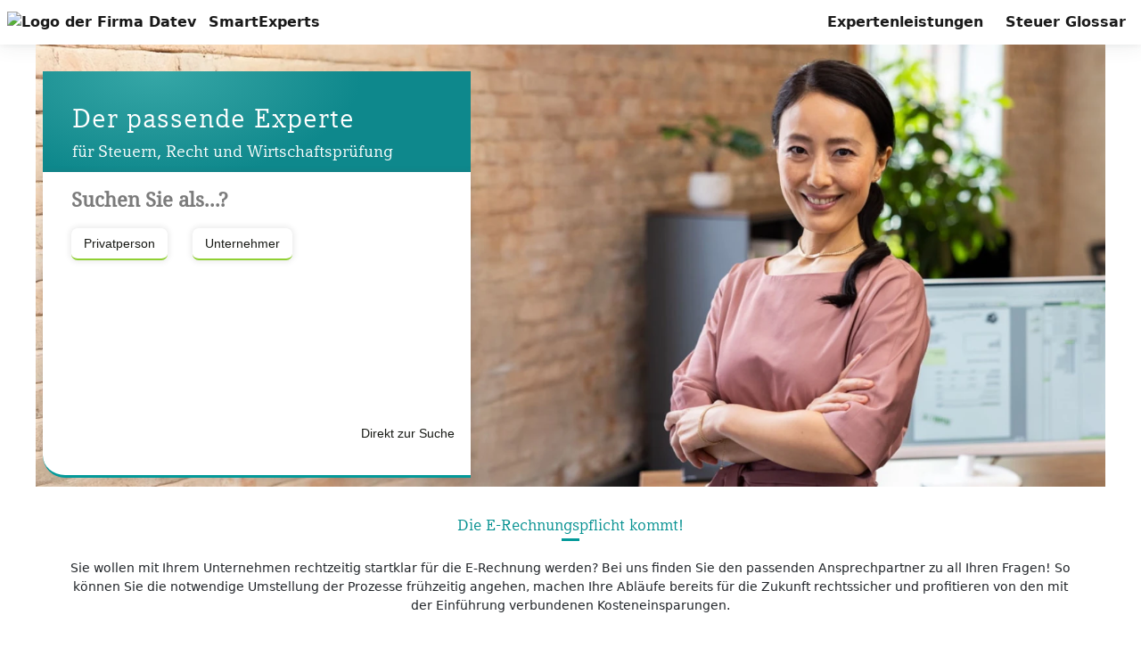

--- FILE ---
content_type: text/html; charset=utf-8
request_url: https://www.smartexperts.de/?stat_Mparam=int_footer_azg_smartexperts
body_size: 17966
content:
<!DOCTYPE html><html lang="de"><head>
  <base href="/suche/">

  <meta charset="utf-8">
  <title>Steuerberater, Rechtsanwälte und Wirtschaftsprüfer - SmartExperts</title>
  <meta name="google-site-verification" content="rTyTS8jpsS8T31AgpN1nnOsx15slt95AEGFBkcoPBRM">
  <meta http-equiv="Content-Security-Policy" content="default-src    'self' api.datev.de api.dev.datev.de api.qs.datev.de apps.datev.de apps.dev.datev.de apps.qs.datev.de apps.dev.datev.de apps.qs.datev.de *.apps-internal.dev.datev.de *.apps-internal.qs.datev.de *.apps-internal.datev.de www.smartexperts.de www.dev.smartexperts.de www.qs.smartexperts.de;
           frame-src      *.datev.de *.apps.datev.de www.smartexperts.de www.dev.smartexperts.de www.smartexperts-such-assistent.apps-internal.dev.datev.de www.qs.smartexperts.de *.apps-internal.dev.datev.de *.apps-internal.qs.datev.de *.apps-internal.datev.de https://cdn.appdynamics.com *.bazaarvoice.com;
           script-src     'self' apps.datev.de *.apps.datev.de apps.dev.datev.de *.apps-internal.dev.datev.de *.apps-internal.qs.datev.de *.apps-internal.datev.de apps.qs.datev.de www.smartexperts.de www.dev.smartexperts.de www.qs.smartexperts.de datev.de *.api.here.com *.hereapi.com 'unsafe-eval' 'unsafe-inline' https://assets.adobedtm.com *.bazaarvoice.com *.iesnare.com cdn.cookielaw.org;
           font-src       'self' apps.datev.de *.apps.datev.de *.apps-internal.dev.datev.de *.apps-internal.qs.datev.de *.apps-internal.datev.de apps.dev.datev.de apps.qs.datev.de www.smartexperts.de www.dev.smartexperts.de www.qs.smartexperts.de www.datev.de https://fonts.googleapis.com/ https://fonts.gstatic.com/s/materialicons/ *.bazaarvoice.com data:;
           connect-src    'self' login.datev.de *.apps.datev.de *.apps-internal.dev.datev.de *.apps-internal.qs.datev.de *.apps-internal.datev.de apps.datev.de apps.dev.datev.de apps.qs.datev.de www.smartexperts.de www.dev.smartexperts.de www.qs.smartexperts.de euem.datev.de www.datev.de api.datev.de api.dev.datev.de api.qs.datev.de *.api.here.com *.hereapi.com *.bazaarvoice.com privacyportal-eu.onetrust.com cdn.cookielaw.org faro-collector-prod-eu-west-2.grafana.net;
           img-src        'self' blob: apps.datev.de *.apps.datev.de apps.dev.datev.de *.apps-internal.dev.datev.de *.apps-internal.qs.datev.de *.apps-internal.datev.de apps.qs.datev.de www.smartexperts.de www.dev.smartexperts.de www.qs.smartexperts.de api.datev.de api.dev.datev.de api.qs.datev.de www.datev.de *.api.here.com *.hereapi.com data: http://dtveg.sc.omtrdc.net *.bazaarvoice.com www.smartexperts.de analyticsresults.datev.de analyticsresults.dev.datev.de analyticsresults.qs.datev.de analyticsresults.smartexperts.de;;
           style-src      'self' apps.datev.de *.apps.datev.de apps.dev.datev.de *.apps-internal.dev.datev.de *.apps-internal.qs.datev.de *.apps-internal.datev.de apps.qs.datev.de www.smartexperts.de www.dev.smartexperts.de www.qs.smartexperts.de https://js.api.here.com *.api.here.com *.hereapi.com 'unsafe-inline' https://fonts.googleapis.com/ *.bazaarvoice.com;
           manifest-src   'self' apps.datev.de *.apps.datev.de apps.dev.datev.de *.apps-internal.dev.datev.de *.apps-internal.qs.datev.de *.apps-internal.datev.de apps.qs.datev.de www.smartexperts.de www.dev.smartexperts.de www.qs.smartexperts.de;
           media-src       vp.datev.de vs.datev.de apps.datev.de apps.dev.datev.de apps.qs.datev.de;
           ">
  <meta http-equiv="X-Xss-Protection" content="'1; mode=block'">
  <meta http-equiv="Cache-Control" content="no-cache, no-store, must-revalidate">
  <meta http-equiv="Pragma" content="no-cache">
  <meta http-equiv="X-UA-Compatible" content="IE=edge">

  <!-- Dokumentierte Here Performance Optimierung-->
  <meta name="viewport" content="width=device-width, height=device-height,  initial-scale=1.0, user-scalable=0.1">
  <meta name="seobility" content="cee29170f4e601ff85dcbdb610e1a6af">
  <link rel="manifest" href="manifest.webmanifest" crossorigin="use-credentials">
  <meta name="theme-color" content="#38798c">
  <link rel="stylesheet" href="assets/fonts/fonts.css">

  <link rel="icon" type="image/x-icon" href="./assets/icons/icon-72x72.png" width="32px" height="32px">
  <noscript>
    <h3 style="color: #673ab7; font-family: Helvetica, sans-serif; margin: 5rem;">
      Wir bitten um Entschuldigung. Ohne Javascript ist diese Anwendung leider nicht nutzbar.
    </h3>
  </noscript>
<!--  <script type="text/javascript" src="https://cdn.cookielaw.org/consent/81a87f84-bd25-45c4-9f9b-eed5ef05a25a/OtAutoBlock.js" ></script>-->
<!--  <script src="https://cdn.cookielaw.org/scripttemplates/otSDKStub.js"  type="text/javascript" charset="UTF-8" data-domain-script="81a87f84-bd25-45c4-9f9b-eed5ef05a25a" ></script>-->
<link rel="stylesheet" href="styles.c184f7b1d65fecab.css"><style ng-app-id="serverApp">.landingpage-content[_ngcontent-serverApp-c151380313]{height:42rem;background-image:url(Bild_Content_Header_Suchassistent.f4b5486eaf94db33.webp);background-position:center;background-size:cover;background-repeat:no-repeat}@media (max-width: 768px){.landingpage-content[_ngcontent-serverApp-c151380313]{height:37rem}}@media (max-width: 387px){.landingpage-content[_ngcontent-serverApp-c151380313]{height:40rem}}@media (max-width: 341px){.landingpage-content[_ngcontent-serverApp-c151380313]{height:50rem}}.landingpage-panel[_ngcontent-serverApp-c151380313]{background-color:#fff;border-radius:.5rem;padding:1rem 2rem;margin-left:-2rem;margin-right:-2rem}.beta-panel[_ngcontent-serverApp-c151380313]{margin-left:-2rem;margin-right:-2rem}@media (max-width: 575px){.landingpage-panel[_ngcontent-serverApp-c151380313], .beta-panel[_ngcontent-serverApp-c151380313]{margin-left:0;margin-right:0}}.landingpage-panel[_ngcontent-serverApp-c151380313]   h2[_ngcontent-serverApp-c151380313]{color:#039a9a}.landingpage-panel[_ngcontent-serverApp-c151380313]   p[_ngcontent-serverApp-c151380313]{font-size:.9rem}.btn-landingpage[_ngcontent-serverApp-c151380313]{height:3rem;width:auto;box-shadow:0 .2rem .3rem #00000080}.landingpage-arrow[_ngcontent-serverApp-c151380313]{height:2rem;margin-bottom:6px}.btn-bold[_ngcontent-serverApp-c151380313]{font-weight:600;font-size:1.3rem;color:#f8f9fa}.text-light[_ngcontent-serverApp-c151380313]{font-weight:lighter}footer[_ngcontent-serverApp-c151380313]{font-size:1rem;color:#000}.footer[_ngcontent-serverApp-c151380313]   hr[_ngcontent-serverApp-c151380313]{margin:0;border:none}.footer-sepertor[_ngcontent-serverApp-c151380313]{background:linear-gradient(to right,#38798c,#57c5c7);padding-top:3px;margin:0}.legally[_ngcontent-serverApp-c151380313]   a[_ngcontent-serverApp-c151380313]{color:gray;margin-right:1rem}.mb-container[_ngcontent-serverApp-c151380313]{background-color:#007777f0;border-radius:.5rem;padding:1rem 2rem 1rem 1rem;color:#fff}.text-bold[_ngcontent-serverApp-c151380313]{font-weight:600}</style><style ng-app-id="serverApp">.landing-page-navbar[_ngcontent-serverApp-c2983019962]{height:5rem;box-shadow:0 1px 24px #2c333517,0 1px 6px #2c33350f}.navbar-container[_ngcontent-serverApp-c2983019962]{max-width:100%}a.navbar-brand[_ngcontent-serverApp-c2983019962]:focus{outline:none}a.navbar-brand[_ngcontent-serverApp-c2983019962]{text-decoration:none!important;color:#000000e6}.landing-page-btn[_ngcontent-serverApp-c2983019962]{border-radius:7px;font-weight:600;color:#0f0f0ff2;text-decoration:none;cursor:pointer;display:inline-block;padding:.6rem 1rem;border:0 solid transparent;background-color:transparent}@media (min-width: 960px){.landing-page-btn[_ngcontent-serverApp-c2983019962]{margin-left:.5rem}}.landing-page-btn[_ngcontent-serverApp-c2983019962]:hover{background:#033b4a1a}.landing-page-btn[_ngcontent-serverApp-c2983019962]:focus{box-shadow:0 0 0 2px #7ad200;border:none;outline:none}.landing-page-modal[_ngcontent-serverApp-c2983019962]{z-index:3000;position:absolute;top:4rem;margin:auto;width:100%;display:flex;justify-content:center;height:100%}.modal-links[_ngcontent-serverApp-c2983019962]{z-index:3002;display:flex;flex-direction:column;background-color:#fff;border-radius:8px;width:90%;height:fit-content;margin-top:2rem;padding:1rem;animation-name:_ngcontent-serverApp-c2983019962_modal;animation-duration:1s}@keyframes _ngcontent-serverApp-c2983019962_modal{0%{transform:translateY(-1rem);opacity:0}to{transform:translateY(0);opacity:1}}.backdrop-extension[_ngcontent-serverApp-c2983019962]{z-index:2998;background:#0f0f0f;opacity:.35;position:fixed;width:100%;height:100%}.fake-backdrop[_ngcontent-serverApp-c2983019962]{background:#0f0f0f;opacity:.35}.close-menu[_ngcontent-serverApp-c2983019962]{z-index:3010;height:25px;width:25px;border-radius:3px;background-color:#41849933;display:flex;justify-content:center;align-items:center}#close-menu[_ngcontent-serverApp-c2983019962]{height:15px;width:15px}</style><style ng-app-id="serverApp">.assistant-container[_ngcontent-serverApp-c1341713065]{height:35rem;padding:1rem;background-color:#fff;border-bottom-left-radius:30px}.mystb-header-small[_ngcontent-serverApp-c1341713065]{max-width:480px;background:radial-gradient(48.28% 108% at 26.52% 0%,#36a7a7,#219597 56.77%,#0e888c);margin:0;padding-bottom:1rem;padding-top:3rem;padding-right:4rem}@media (max-width: 360px){.mystb-header-small[_ngcontent-serverApp-c1341713065]{padding-top:1.8rem}}.mystb-header-small[_ngcontent-serverApp-c1341713065]   .landingpage-main-headline-small[_ngcontent-serverApp-c1341713065]{font-size:2.7rem;letter-spacing:.1rem;font-family:Compatil DATEV W01 Regular,"Noto Serif",Palatino Linotype,serif;padding-left:1rem;color:#fff}@media (max-width: 360px){.mystb-header-small[_ngcontent-serverApp-c1341713065]   .landingpage-main-headline-small[_ngcontent-serverApp-c1341713065]{font-size:2.2rem}}.mystb-header-small[_ngcontent-serverApp-c1341713065]   .landingpage-second-headline-small[_ngcontent-serverApp-c1341713065]{font-size:1.5rem;font-family:Compatil DATEV W01 Regular,"Noto Serif",Palatino Linotype,serif;padding-left:1rem;color:#fff}@media (max-width: 360px){.mystb-header-small[_ngcontent-serverApp-c1341713065]   .landingpage-second-headline-small[_ngcontent-serverApp-c1341713065]{font-size:1.2rem}}.landingpage-header-small[_ngcontent-serverApp-c1341713065]{height:30vh;background-position:center;background-size:cover;background-repeat:no-repeat;background-image:url(Bild_Content_Header_Suchassistent.f4b5486eaf94db33.webp);position:relative}@media (max-width: 360px){.landingpage-header-small[_ngcontent-serverApp-c1341713065]{height:22vh;background-position:top}}.landingpage-panel[_ngcontent-serverApp-c1341713065]{margin:-4rem 1rem 1rem!important;position:relative;display:flex;flex-direction:column;width:95%;max-width:480px;word-wrap:break-word;background-color:#fff;background-clip:border-box}.landingpage-panel[_ngcontent-serverApp-c1341713065]   .h3[_ngcontent-serverApp-c1341713065]{padding-left:0}.landingpage-panel[_ngcontent-serverApp-c1341713065]   h3[_ngcontent-serverApp-c1341713065]{color:#039a9a;padding-left:0;margin-bottom:1rem;margin-top:1rem}.smart-expert-search-assistant-small[_ngcontent-serverApp-c1341713065]{width:100%;height:32rem}.landingpage-header[_ngcontent-serverApp-c1341713065]{width:100%;background-position:center;background-size:cover;background-repeat:no-repeat;background-image:url(Bild_Content_Header_Suchassistent.f4b5486eaf94db33.webp);position:relative;margin:0;max-width:100%;padding-top:3rem;padding-bottom:1rem}.dna-card-start[_ngcontent-serverApp-c1341713065]{max-width:480px;border-bottom:.3rem solid #039A9A;border-bottom-left-radius:2.5rem;margin:0;padding-bottom:2rem}.mystb-header[_ngcontent-serverApp-c1341713065]{max-width:480px;background:radial-gradient(48.28% 108% at 26.52% 0%,#36a7a7,#219597 56.77%,#0e888c);margin:0;padding-bottom:1rem;padding-top:3rem}.mystb-header[_ngcontent-serverApp-c1341713065]   .landingpage-main-headline[_ngcontent-serverApp-c1341713065]{font-size:3rem;letter-spacing:.1rem;font-family:Compatil DATEV W01 Regular,"Noto Serif",Palatino Linotype,serif;padding-left:3.3rem;color:#fff}.mystb-header[_ngcontent-serverApp-c1341713065]   .landingpage-second-headline[_ngcontent-serverApp-c1341713065]{font-size:1.9rem;padding-left:3.3rem;font-family:Compatil DATEV W01 Regular,"Noto Serif",Palatino Linotype,serif;color:#fff}.landing-page-medium-container[_ngcontent-serverApp-c1341713065]{max-width:1200px}.smart-expert-search-assistant[_ngcontent-serverApp-c1341713065]{width:100%;height:32rem;padding-left:2.2rem;padding-right:1.5rem}.assi-background[_ngcontent-serverApp-c1341713065]{background-color:#fff;padding-left:1rem}.ssr[_ngcontent-serverApp-c1341713065], .ssr[_ngcontent-serverApp-c1341713065]   .seas-content[_ngcontent-serverApp-c1341713065]{height:100%}.ssr[_ngcontent-serverApp-c1341713065]   .seas-question-container-with-logo[_ngcontent-serverApp-c1341713065]{display:flex;flex-direction:column;justify-self:stretch;width:100%;padding-bottom:10px;height:100%;justify-content:space-between}.ssr[_ngcontent-serverApp-c1341713065]   .question-inside-container[_ngcontent-serverApp-c1341713065]{display:flex;flex-direction:column;justify-content:space-between;flex:1;height:100%}.ssr[_ngcontent-serverApp-c1341713065]   .seas-width-button[_ngcontent-serverApp-c1341713065]{width:fit-content}.ssr[_ngcontent-serverApp-c1341713065]   .seas-margin-between-right[_ngcontent-serverApp-c1341713065]{margin-right:2em}.ssr[_ngcontent-serverApp-c1341713065]   .seas-question-action[_ngcontent-serverApp-c1341713065]{margin-top:auto}.ssr[_ngcontent-serverApp-c1341713065]   .button-container[_ngcontent-serverApp-c1341713065]{display:flex;justify-content:space-between;flex-wrap:wrap;min-height:42px}.ssr[_ngcontent-serverApp-c1341713065]   .seas-button-sub-group[_ngcontent-serverApp-c1341713065]{display:flex;justify-content:flex-end;width:100%;align-items:baseline}.ssr[_ngcontent-serverApp-c1341713065]   h2[_ngcontent-serverApp-c1341713065]{font-family:Compatil DATEV,"Noto Serif",sans-serif;font-size:22px;line-height:26px;color:#7b7b7b;-webkit-text-fill-color:#7b7b7b;text-align:left;margin-bottom:0;display:block;margin-block-start:.83em;margin-block-end:.83em;margin-inline-start:0px;margin-inline-end:0px;font-weight:700}.ssr[_ngcontent-serverApp-c1341713065]   button[_ngcontent-serverApp-c1341713065]{text-shadow:0 .1em 0 hsla(0,0%,100%,.2);transition-property:background-image,background-position-y,box-shadow,border;font-family:Segoe UI,Tahoma,Geneva,Verdana,sans-serif;transition-duration:.2s;color:#171914;-webkit-text-fill-color:#171914;opacity:1;-webkit-opacity:1;height:36px;padding:0 1em;background-color:#fff;border:none;border-bottom:2px solid #90d033;border-radius:.5em;box-shadow:0 0 6px 2px #00000014;font-size:14px;line-height:24px;cursor:pointer;width:fit-content}.ssr[_ngcontent-serverApp-c1341713065]   .seas-link-button[_ngcontent-serverApp-c1341713065]:hover{border:0;color:#489e10;-webkit-text-fill-color:#489e10;opacity:1;-webkit-opacity:1}.ssr[_ngcontent-serverApp-c1341713065]   .seas-link-button[_ngcontent-serverApp-c1341713065]{border:0 solid transparent;box-shadow:none;background-color:transparent;padding-left:.2em;padding-right:.2em;transition-duration:.2s;padding-top:.2em;font-weight:500;font-size:14px;line-height:142.86%;color:#171914;-webkit-text-fill-color:#171914;opacity:1;-webkit-opacity:1}</style><style ng-app-id="serverApp">.result-separator[_ngcontent-serverApp-c4128150156]{width:20px;height:3px;background-color:#039a9a;margin-bottom:2rem}.btn[_ngcontent-serverApp-c4128150156]{border:none;text-shadow:0 .1em 0 rgba(255,255,255,.2);transition-property:background-image,background-position-y,box-shadow,border;font-family:Segoe UI,Tahoma,Geneva,Verdana,sans-serif;transition-duration:.2s;color:#171914;-webkit-text-fill-color:#171914;opacity:1;-webkit-opacity:1;height:36px;padding:0 1em;background-color:#fff;border-bottom:2px solid #90d033;border-radius:.5em;box-shadow:0 0 6px 2px #00000014;font-size:14px;font-weight:700;line-height:24px}</style><style ng-app-id="serverApp">@charset "UTF-8";.hosted-img[_ngcontent-serverApp-c2687601267]{max-width:165px;max-height:165px}img.ng-lazyloaded[_ngcontent-serverApp-c2687601267]{animation:_ngcontent-serverApp-c2687601267_fadein 2s}@keyframes _ngcontent-serverApp-c2687601267_fadein{0%{opacity:0}to{opacity:1}}.grey-container[_ngcontent-serverApp-c2687601267]{background:linear-gradient(to bottom right,#fcfcfa,#f3f2ef);margin-left:0;margin-right:0;max-width:100%}.grey-container[_ngcontent-serverApp-c2687601267]   h2[_ngcontent-serverApp-c2687601267]{color:#444242!important}.result-sepertor[_ngcontent-serverApp-c2687601267]{width:20px;height:3px;background-color:#039a9a;margin-bottom:2rem}.result-sepertor-red[_ngcontent-serverApp-c2687601267]{width:20px;height:3px;background-color:#eb7f00;margin-bottom:2rem}.container[_ngcontent-serverApp-c2687601267]   h3[_ngcontent-serverApp-c2687601267]{font-size:2rem!important;line-height:2.5rem}.petrol-container[_ngcontent-serverApp-c2687601267]{background:linear-gradient(to right,#039a9a,#077);color:#fbfbfa!important}.reasons-img[_ngcontent-serverApp-c2687601267]{max-height:8rem;max-width:8rem;min-height:8rem;min-width:8rem}.reasons-headline[_ngcontent-serverApp-c2687601267]{height:4.4rem}.explanation-img[_ngcontent-serverApp-c2687601267]{width:100%}.grey-headline[_ngcontent-serverApp-c2687601267]{color:#444242!important}.list-style-square[_ngcontent-serverApp-c2687601267]{list-style:square}.proofed-security-img[_ngcontent-serverApp-c2687601267]{height:10rem}.datev-logo[_ngcontent-serverApp-c2687601267]{height:8rem}.experte-header[_ngcontent-serverApp-c2687601267]{color:#fff!important}.get-smart-expert[_ngcontent-serverApp-c2687601267]{width:100%}.bg-get-smart-expert[_ngcontent-serverApp-c2687601267]{background-color:#fbfbfc}.city-router-container[_ngcontent-serverApp-c2687601267]{display:grid;grid-template-columns:minmax(10px,1fr) minmax(276px,915px) minmax(10px,1fr);justify-content:center}.city-router[_ngcontent-serverApp-c2687601267]{grid-column:2/3;padding-left:1.6rem;padding-right:1.6rem}.filler-city-router[_ngcontent-serverApp-c2687601267]{grid-column:1/2}@media (min-width: 992px){.container-half[_ngcontent-serverApp-c2687601267]{max-width:457.5px;margin-right:-1.6rem}}.text-paragraph[_ngcontent-serverApp-c2687601267]:after{content:"\a"}.get-expert-header[_ngcontent-serverApp-c2687601267]{margin-top:13rem!important}.get-expert-button[_ngcontent-serverApp-c2687601267]{margin-bottom:13rem!important}@media (min-width: 640px){.glossar-card[_ngcontent-serverApp-c2687601267]{height:18rem}}@media (min-width: 640px){.glossar-headline[_ngcontent-serverApp-c2687601267]{height:4rem}}@media (min-width: 640px){.services[_ngcontent-serverApp-c2687601267]   .dna-list-group-links[_ngcontent-serverApp-c2687601267]   .singleservice[_ngcontent-serverApp-c2687601267]   a[_ngcontent-serverApp-c2687601267]{border-bottom:.1rem solid #CBCAC9;border-top:none}.services[_ngcontent-serverApp-c2687601267]   .dna-list-group-links[_ngcontent-serverApp-c2687601267]   .singleservice[_ngcontent-serverApp-c2687601267]:first-child   a[_ngcontent-serverApp-c2687601267]{border-top:.1rem solid #CBCAC9}.services[_ngcontent-serverApp-c2687601267]   .dna-list-group-links[_ngcontent-serverApp-c2687601267]   .singleservice[_ngcontent-serverApp-c2687601267]:nth-of-type(2)   a[_ngcontent-serverApp-c2687601267]{border-top:.1rem solid #CBCAC9}}@media (max-width: 639px){.services[_ngcontent-serverApp-c2687601267]   .dna-list-group-links[_ngcontent-serverApp-c2687601267]   .singleservice[_ngcontent-serverApp-c2687601267]   a[_ngcontent-serverApp-c2687601267]{border-bottom:.1rem solid #CBCAC9;border-top:none}.services[_ngcontent-serverApp-c2687601267]   .dna-list-group-links[_ngcontent-serverApp-c2687601267]   .singleservice[_ngcontent-serverApp-c2687601267]:first-child   a[_ngcontent-serverApp-c2687601267]{border-top:.1rem solid #CBCAC9}}@media (min-width: 960px){.line-clamp[_ngcontent-serverApp-c2687601267]{display:block;display:-webkit-box;-webkit-box-orient:vertical;position:relative;line-height:1.4;overflow:hidden;text-overflow:ellipsis;padding:0!important}.line-clamp[_ngcontent-serverApp-c2687601267]:after{content:"...";text-align:right;bottom:0;right:0;width:25%;display:block;position:absolute;height:1.4em;background:linear-gradient(to right,#fff0,#fff 75%)}@supports (-webkit-line-clamp: 1){.line-clamp[_ngcontent-serverApp-c2687601267]:after{display:none!important}}.line-clamp-5[_ngcontent-serverApp-c2687601267]{-webkit-line-clamp:5;height:7em}}.footer-container[_ngcontent-serverApp-c2687601267]{background-color:#e4e3e2;width:100%;max-width:100%;margin-left:0;margin-right:0}.footer-inner-container[_ngcontent-serverApp-c2687601267]{max-width:100%}.footer-bottom-container[_ngcontent-serverApp-c2687601267]{background-color:#656c6a;width:100%;max-width:100%;margin-left:0;margin-right:0}.pitch-hr[_ngcontent-serverApp-c2687601267]{width:30%;height:.2rem;background:linear-gradient(to right,#acdc66,#90d033);margin-top:1rem}#services[_ngcontent-serverApp-c2687601267]{margin-top:3rem;margin-bottom:2rem}#getExpert[_ngcontent-serverApp-c2687601267]{text-decoration:none}.btn[_ngcontent-serverApp-c2687601267], .btn-link[_ngcontent-serverApp-c2687601267], .btn-ok[_ngcontent-serverApp-c2687601267]{display:flex;align-items:center}.btn[_ngcontent-serverApp-c2687601267]:hover{color:#0f0f0f}.btn-link[_ngcontent-serverApp-c2687601267]:hover{border-radius:3px}.btn-link[_ngcontent-serverApp-c2687601267], a[_ngcontent-serverApp-c2687601267]{text-decoration:none!important}.btn-ok[_ngcontent-serverApp-c2687601267]{width:120px;height:29px;border-radius:3px;box-shadow:0 1px 5px #4b505973,inset 0 -1px #8d8b8b,inset 0 1px #fff;justify-content:center;background:linear-gradient(184.74deg,#faf8f7 3.83%,#f0efee 96.19%)}.btn-ok[_ngcontent-serverApp-c2687601267]:hover{box-shadow:0 1px 5px #4b505973,0 1px #8d8b8b,inset 0 -1px #8d8b8b,inset 0 1px #fff;background:linear-gradient(184.74deg,#fdfcfb 3.83%,#faf8f7 96.19%)}</style><style ng-app-id="serverApp">.footer-inner-container[_ngcontent-serverApp-c2687601267]{background-color:#656c6a;height:128px;width:100%;max-width:100%;margin-left:0;margin-right:0;display:flex;justify-content:space-between;padding:24px 56px}.smartexperts-brand[_ngcontent-serverApp-c2687601267]{display:flex;height:28px}.smartexperts-brand[_ngcontent-serverApp-c2687601267]   .logo-background[_ngcontent-serverApp-c2687601267]{background-color:#fff;border-radius:3px;height:28px;width:28px;position:relative;margin-right:11px}.smartexperts-brand[_ngcontent-serverApp-c2687601267]   .logo-background[_ngcontent-serverApp-c2687601267]   img[_ngcontent-serverApp-c2687601267]{position:absolute;margin:auto;inset:0}.smartexperts-brand[_ngcontent-serverApp-c2687601267]   .label[_ngcontent-serverApp-c2687601267]{color:#fff;font-size:14px;font-weight:600;margin:auto}.smartexperts-links[_ngcontent-serverApp-c2687601267]{justify-content:flex-end;margin-top:5px}.smartexperts-links[_ngcontent-serverApp-c2687601267]   a[_ngcontent-serverApp-c2687601267]{color:#fff;margin-right:1rem;text-decoration:underline}.cookie-setting[_ngcontent-serverApp-c2687601267]:hover{background-color:inherit!important}.cookie-setting[_ngcontent-serverApp-c2687601267]{padding:0!important;color:#fff!important;font-size:inherit!important;border:inherit!important}@media (max-width: 800px){.footer-inner-container[_ngcontent-serverApp-c2687601267]{flex-direction:column;height:auto}.footer-inner-container[_ngcontent-serverApp-c2687601267]   .smartexperts-brand[_ngcontent-serverApp-c2687601267]{margin-top:24px;margin-bottom:32px}.footer-inner-container[_ngcontent-serverApp-c2687601267]   .smartexperts-brand[_ngcontent-serverApp-c2687601267]   .label[_ngcontent-serverApp-c2687601267]{margin:auto 0}.footer-inner-container[_ngcontent-serverApp-c2687601267]   .smartexperts-links[_ngcontent-serverApp-c2687601267]{display:flex;flex-direction:column;margin-top:0}.footer-inner-container[_ngcontent-serverApp-c2687601267]   .smartexperts-links[_ngcontent-serverApp-c2687601267]   a[_ngcontent-serverApp-c2687601267]{margin-bottom:16px}.footer-inner-container[_ngcontent-serverApp-c2687601267]   .smartexperts-links[_ngcontent-serverApp-c2687601267]   a[_ngcontent-serverApp-c2687601267]:last-child{margin-bottom:24px}}</style><style ng-app-id="serverApp">.footer-inner-container[_ngcontent-serverApp-c1593534627]{background-color:#656c6a;height:128px;width:100%;max-width:100%;margin-left:0;margin-right:0;display:flex;justify-content:space-between;padding:24px 56px}.smartexperts-brand[_ngcontent-serverApp-c1593534627]{display:flex;height:28px}.smartexperts-brand[_ngcontent-serverApp-c1593534627]   .logo-background[_ngcontent-serverApp-c1593534627]{background-color:#fff;border-radius:3px;height:28px;width:28px;position:relative;margin-right:11px}.smartexperts-brand[_ngcontent-serverApp-c1593534627]   .logo-background[_ngcontent-serverApp-c1593534627]   img[_ngcontent-serverApp-c1593534627]{position:absolute;margin:auto;inset:0}.smartexperts-brand[_ngcontent-serverApp-c1593534627]   .label[_ngcontent-serverApp-c1593534627]{color:#fff;font-size:14px;font-weight:600;margin:auto}.smartexperts-links[_ngcontent-serverApp-c1593534627]{justify-content:flex-end;margin-top:5px}.smartexperts-links[_ngcontent-serverApp-c1593534627]   a[_ngcontent-serverApp-c1593534627]{color:#fff;margin-right:1rem;text-decoration:underline}.cookie-setting[_ngcontent-serverApp-c1593534627]:hover{background-color:inherit!important}.cookie-setting[_ngcontent-serverApp-c1593534627]{padding:0!important;color:#fff!important;font-size:inherit!important;border:inherit!important}@media (max-width: 800px){.footer-inner-container[_ngcontent-serverApp-c1593534627]{flex-direction:column;height:auto}.footer-inner-container[_ngcontent-serverApp-c1593534627]   .smartexperts-brand[_ngcontent-serverApp-c1593534627]{margin-top:24px;margin-bottom:32px}.footer-inner-container[_ngcontent-serverApp-c1593534627]   .smartexperts-brand[_ngcontent-serverApp-c1593534627]   .label[_ngcontent-serverApp-c1593534627]{margin:auto 0}.footer-inner-container[_ngcontent-serverApp-c1593534627]   .smartexperts-links[_ngcontent-serverApp-c1593534627]{display:flex;flex-direction:column;margin-top:0}.footer-inner-container[_ngcontent-serverApp-c1593534627]   .smartexperts-links[_ngcontent-serverApp-c1593534627]   a[_ngcontent-serverApp-c1593534627]{margin-bottom:16px}.footer-inner-container[_ngcontent-serverApp-c1593534627]   .smartexperts-links[_ngcontent-serverApp-c1593534627]   a[_ngcontent-serverApp-c1593534627]:last-child{margin-bottom:24px}}</style><style ng-app-id="serverApp">.scroll-to-top[_ngcontent-serverApp-c1612154463]{position:fixed;bottom:128px;right:0;opacity:0;transition:all .2s ease-in;z-index:1200;box-shadow:0 1px 8px #0003}.scroll-to-top[_ngcontent-serverApp-c1612154463]   .btn.btn-light.btn-top[_ngcontent-serverApp-c1612154463]{background-color:#fff;box-shadow:0 2px 22px -10px rgba 0,0,0,.75!important}.scroll-to-top[_ngcontent-serverApp-c1612154463]   button[_ngcontent-serverApp-c1612154463]   img[_ngcontent-serverApp-c1612154463]{display:block;margin:auto;max-width:3rem}.scroll-to-top-on-result-small[_ngcontent-serverApp-c1612154463]{right:auto;left:34.5rem;transform:translate(-90px)}.scroll-to-top-on-result-big[_ngcontent-serverApp-c1612154463]{right:auto;left:77.3rem;transform:translate(-90px)}.show-scroll-to-top[_ngcontent-serverApp-c1612154463]{opacity:1;transition:all .2s ease-in-out;max-width:30rem}@media all and (min-width: 640px){.mediumDevice[_ngcontent-serverApp-c1612154463]{display:block}.mobileDevice[_ngcontent-serverApp-c1612154463]{display:none}}@media all and (max-width: 639px){.mediumDevice[_ngcontent-serverApp-c1612154463]{display:none}.mobileDevice[_ngcontent-serverApp-c1612154463]{display:block}}</style><style ng-app-id="serverApp">body[_ngcontent-serverApp-c820254369]{color:#0f0f0f}h2[_ngcontent-serverApp-c820254369]{font-size:2.4rem;color:#077}button.contact-button[_ngcontent-serverApp-c820254369]{border-radius:3px;box-sizing:border-box;color:#0f0f0ff2;cursor:pointer;display:inline-block;font:600 14px/20px Segoe UI,Noto Sans Display,Arial,sans-serif;font-stretch:100%;min-height:28px;min-width:80px;overflow:visible;padding:2px 16px 3px;position:relative;text-align:center;text-indent:0px;text-rendering:auto;text-shadow:rgba(255,255,255,.2) 0px 1px 0px;text-transform:none;transition:background-image,background-position-y,box-shadow,border .2s ease-in-out 0s;-webkit-user-select:none;user-select:none;vertical-align:middle;white-space:nowrap}.city-container[_ngcontent-serverApp-c820254369]{margin-top:2rem}.city-routes-container[_ngcontent-serverApp-c820254369]{display:flex;flex-wrap:wrap}.cities[_ngcontent-serverApp-c820254369]{margin-bottom:2.2rem}a.tag[_ngcontent-serverApp-c820254369]{color:#0f0f0f;text-decoration:none;font-weight:400;background-color:#fff;padding:.2rem .8rem;border:1px solid #E4E3E2;border-radius:.3rem;margin-right:.7rem;margin-bottom:1rem}a.tag[_ngcontent-serverApp-c820254369]:hover{color:#9c3696}a.tag[_ngcontent-serverApp-c820254369]:focus{outline:none;color:#9c3696;border-radius:.3rem;border:1px solid #5eb226}.expert[_ngcontent-serverApp-c820254369]{color:#9c3696}</style><link rel="canonical" href="https://www.smartexperts.de"><meta name="description" content="Passende Experten im Bereich der Steuerberatung, Rechtsberatung und Wirtschaftsprüfung für Unternehmer und Privatpersonen in ganz Deutschland finden."><meta name="og:title" content="Steuerberater, Rechtsanwälte und Wirtschaftsprüfer - SmartExperts"><meta name="twitter:title" content="Steuerberater, Rechtsanwälte und Wirtschaftsprüfer - SmartExperts"><meta name="og:description" content="Passende Experten im Bereich der Steuerberatung, Rechtsberatung und Wirtschaftsprüfung für Unternehmer und Privatpersonen in ganz Deutschland finden."><meta name="twitter:description" content="Passende Experten im Bereich der Steuerberatung, Rechtsberatung und Wirtschaftsprüfung für Unternehmer und Privatpersonen in ganz Deutschland finden."><meta name="og:type" content="website"><meta name="twitter:card" content="summary"><meta name="og:image" content="https://www.smartexperts.de/assets/img/expert-types/Bild_Steuerberaterin_IhreExperten.webp"><meta name="twitter:image" content="https://www.smartexperts.de/assets/img/expert-types/Bild_Steuerberaterin_IhreExperten.webp"><meta name="og:url" content="https://www.smartexperts.de"><meta name="og:locale" content="de_DE"><meta name="og:site_name" content="SmartExperts"><style ng-app-id="serverApp">.dynamic-content-textbox ul,.dynamic-content-textbox ol{display:inline-block;text-align:left}.dynamic-content-convert-linebreaks{white-space:pre-line}
</style></head>
<body class="genepool">
<script src="./check-old-browser.js" type="text/javascript" charset="utf-8"></script>
<app-root ng-version="19.2.14" ng-server-context="ssr"><router-outlet></router-outlet><app-landing-page _nghost-serverapp-c151380313="" class="ng-star-inserted"><div _ngcontent-serverapp-c151380313=""><script type="application/ld+json">{
  "@context": "https://schema.org",
  "@type": "Organization",
  "legalName": "Datev eG",
  "url": "http://www.datev.de",
  "telephone": "+49 911 319",
  "logo": "https://www.smartexperts.de/assets/svg/pi-datev-logo-42.svg",
  "sameAs": [
    "http://www.facebook.com/dateveg/",
    "http://www.twitter.com/DATEV",
    "https://www.xing.com/companies/dateveg",
    "http://www.linkedin.com/company/datev-eg",
    "https://www.instagram.com/dateveg"
  ],
  "contactPoint": {
    "@type": "ContactPoint",
    "contactType": "customer support",
    "telephone": "[+49 800 0848 477]",
    "email": "service@smartexperts.de",
    "availableLanguage": [
      "English",
      "German"
    ]
  },
  "address": {
    "@type": "PostalAddress",
    "streetAddress": "Paumgartnerstr. 6-14",
    "addressLocality": "Nürnberg",
    "addressRegion": "Bayern",
    "postalCode": "90429",
    "addressCountry": "DE"
  },
  "founders": [
    {
      "@type": "Person",
      "name": "Dr. Robert Mayr"
    },
    {
      "@type": "Person",
      "name": "Eckhard Schwarzer"
    },
    {
      "@type": "Person",
      "name": "Julia Bangerth"
    },
    {
      "@type": "Person",
      "name": "Dr. Markus Algner"
    }
  ],
  "foundingDate": "1966"
}</script></div><app-landing-page-nav-bar _ngcontent-serverapp-c151380313="" _nghost-serverapp-c2983019962="" class="ng-tns-c2983019962-0 ng-star-inserted"><!----><!----><nav _ngcontent-serverapp-c2983019962="" class="navbar navbar-light landing-page-navbar ng-tns-c2983019962-0"><div _ngcontent-serverapp-c2983019962="" class="container navbar-container ng-tns-c2983019962-0"><a _ngcontent-serverapp-c2983019962="" routerlink="" class="navbar-brand ng-tns-c2983019962-0" href="/?from=portal"><img _ngcontent-serverapp-c2983019962="" id="datevLogo" lazyload="./assets/svg/pi-datev-logo-42.svg" defaultimage="./assets/img/transparent.png" height="32px" width="32px" class="mr-3 ng-tns-c2983019962-0" alt="Logo der Firma Datev" title="Logo der Firma Datev"> SmartExperts</a><div _ngcontent-serverapp-c2983019962="" class="landing-page-links-container ng-tns-c2983019962-0 ng-star-inserted"><a _ngcontent-serverapp-c2983019962="" class="ng-tns-c2983019962-0"><button _ngcontent-serverapp-c2983019962="" class="landing-page-btn ng-tns-c2983019962-0">Expertenleistungen</button></a><a _ngcontent-serverapp-c2983019962="" class="ng-tns-c2983019962-0"><button _ngcontent-serverapp-c2983019962="" class="landing-page-btn ng-tns-c2983019962-0">Steuer Glossar</button></a></div><!----><!----><!----></div></nav></app-landing-page-nav-bar><app-landing-page-header _ngcontent-serverapp-c151380313="" _nghost-serverapp-c1341713065=""><!----><div _ngcontent-serverapp-c1341713065="" class="landing-page-medium-container m-auto"><div _ngcontent-serverapp-c1341713065="" class="container landingpage-header"><div _ngcontent-serverapp-c1341713065="" class="mystb-header"><div _ngcontent-serverapp-c1341713065="" class="landingpage-main-headline"> Der passende Experte</div><span _ngcontent-serverapp-c1341713065="" class="landingpage-second-headline">für Steuern, Recht und Wirtschaftsprüfung</span></div><div _ngcontent-serverapp-c1341713065="" class="dna-card-start assi-background"><div _ngcontent-serverapp-c1341713065="" class="smart-expert-search-assistant ng-star-inserted"><smartexperts-search-assistant _ngcontent-serverapp-c1341713065="" caller="mystb" use-case="standard" personaladdress="formal" datevlogo="no"></smartexperts-search-assistant><div _ngcontent-serverapp-c1341713065="" class="ssr ng-star-inserted"><div _ngcontent-serverapp-c1341713065="" class="seas-content"><div _ngcontent-serverapp-c1341713065="" class="seas-question-container-with-logo"><div _ngcontent-serverapp-c1341713065=""><h2 _ngcontent-serverapp-c1341713065="">Suchen Sie als...?</h2><div _ngcontent-serverapp-c1341713065="" class="question-inside-container"><div _ngcontent-serverapp-c1341713065="" class="seas-button-container-row seas-width-button"><button _ngcontent-serverapp-c1341713065="" class="seas-margin-between-right">Privatperson</button><button _ngcontent-serverapp-c1341713065="">Unternehmer</button></div></div></div><div _ngcontent-serverapp-c1341713065="" class="seas-question-action"><div _ngcontent-serverapp-c1341713065="" class="seas-button-sub-group"><button _ngcontent-serverapp-c1341713065="" class="seas-link-button">Direkt zur Suche</button></div></div></div></div></div><!----></div><!----></div></div></div></app-landing-page-header><app-landing-page-dynamic-content _ngcontent-serverapp-c151380313="" _nghost-serverapp-c4128150156=""><div _ngcontent-serverapp-c4128150156="" class="container mt-4x ng-star-inserted"><div _ngcontent-serverapp-c4128150156="" class="row"><div _ngcontent-serverapp-c4128150156="" class="col-12"><h2 _ngcontent-serverapp-c4128150156="" class="h3 text-center">Die E-Rechnungspflicht kommt!</h2></div><div _ngcontent-serverapp-c4128150156="" class="col-12 d-flex justify-content-center"><div _ngcontent-serverapp-c4128150156="" class="result-separator"></div></div></div><div _ngcontent-serverapp-c4128150156="" class="row"><div _ngcontent-serverapp-c4128150156="" class="col-12 d-flex justify-content-center"><app-landing-page-dynamic-content-text _ngcontent-serverapp-c4128150156=""><span id="dynamic-content-text" class="dynamic-content-textbox text-center dynamic-content-convert-linebreaks d-block ng-star-inserted">Sie wollen mit Ihrem Unternehmen rechtzeitig startklar für die E-Rechnung werden? Bei uns finden Sie den passenden Ansprechpartner zu all Ihren Fragen! So können Sie die notwendige Umstellung der Prozesse frühzeitig angehen, machen Ihre Abläufe bereits für die Zukunft rechtssicher und profitieren von den mit der Einführung verbundenen Kosteneinsparungen.</span><!----><!----></app-landing-page-dynamic-content-text></div></div><!----></div><!----></app-landing-page-dynamic-content><app-landing-page-static-content _ngcontent-serverapp-c151380313="" _nghost-serverapp-c2687601267=""><div _ngcontent-serverapp-c2687601267="" class="landing-page-medium-container m-auto"><div _ngcontent-serverapp-c2687601267="" class="container mt-4x"><div _ngcontent-serverapp-c2687601267="" class="row"><div _ngcontent-serverapp-c2687601267="" class="col-12"><h2 _ngcontent-serverapp-c2687601267="" class="text-center">Finden Sie Ihren Experten</h2></div><div _ngcontent-serverapp-c2687601267="" class="col-12 d-flex justify-content-center"><div _ngcontent-serverapp-c2687601267="" class="result-sepertor"></div></div></div><div _ngcontent-serverapp-c2687601267="" class="row"><div _ngcontent-serverapp-c2687601267="" class="col-12 d-flex justify-content-center"><span _ngcontent-serverapp-c2687601267="" class="text-center">Sie erwarten kompetente Antworten auf Ihre steuerlichen, rechtlichen oder betriebswirtschaftlichen Fragen? Und Sie überlassen Ihr Anliegen lieber einem Experten, einem für Sie passenden Steuerberater, Rechtsanwalt oder Wirtschaftsprüfer? Rund 40.000 davon haben sich genossenschaftlich über DATEV zusammengeschlossen. Auf der DATEV-Plattform SmartExperts ist Ihr passender Partner nur wenige Klicks entfernt!</span></div></div></div><div _ngcontent-serverapp-c2687601267="" class="mt-5x grey-container pl-lg-3x pr-lg-3x"><div _ngcontent-serverapp-c2687601267="" class="container pt-4x pb-4x ng-star-inserted"><div _ngcontent-serverapp-c2687601267="" class="row"><div _ngcontent-serverapp-c2687601267="" class="col-12"><h2 _ngcontent-serverapp-c2687601267="" class="text-center">Warum Experten immer die richtige Wahl sind</h2></div></div><div _ngcontent-serverapp-c2687601267="" class="row mb-3x"><div _ngcontent-serverapp-c2687601267="" class="col-12 col-sm-4 mt-3x ng-star-inserted"><div _ngcontent-serverapp-c2687601267="" class="row text-center asd"><img _ngcontent-serverapp-c2687601267="" defaultimage="./assets/img/transparent.png" class="reasons-img m-auto" alt="Bild zu Gestaltungsspielraum nutzen" title="Bild zu Gestaltungsspielraum nutzen"></div><div _ngcontent-serverapp-c2687601267="" class="row text-center"><h4 _ngcontent-serverapp-c2687601267="" class="col-12 reasons-headline">Gestaltungsspielraum nutzen</h4></div><div _ngcontent-serverapp-c2687601267="" class="row text-center"><span _ngcontent-serverapp-c2687601267="" class="col-12">Experten kennen alle Gestaltungsmöglichkeiten. Auch die, an die Sie nicht denken.</span></div></div><div _ngcontent-serverapp-c2687601267="" class="col-12 col-sm-4 mt-3x ng-star-inserted"><div _ngcontent-serverapp-c2687601267="" class="row text-center asd"><img _ngcontent-serverapp-c2687601267="" defaultimage="./assets/img/transparent.png" class="reasons-img m-auto" alt="Bild zu Komplexes einfach machen" title="Bild zu Komplexes einfach machen"></div><div _ngcontent-serverapp-c2687601267="" class="row text-center"><h4 _ngcontent-serverapp-c2687601267="" class="col-12 reasons-headline">Komplexes einfach machen</h4></div><div _ngcontent-serverapp-c2687601267="" class="row text-center"><span _ngcontent-serverapp-c2687601267="" class="col-12">Experten haben die nötige Erfahrung und helfen Ihnen auch bei komplexen Sachverhalten kompetent weiter.</span></div></div><div _ngcontent-serverapp-c2687601267="" class="col-12 col-sm-4 mt-3x ng-star-inserted"><div _ngcontent-serverapp-c2687601267="" class="row text-center asd"><img _ngcontent-serverapp-c2687601267="" defaultimage="./assets/img/transparent.png" class="reasons-img m-auto" alt="Bild zu Zeit für die wichtigen Dinge haben" title="Bild zu Zeit für die wichtigen Dinge haben"></div><div _ngcontent-serverapp-c2687601267="" class="row text-center"><h4 _ngcontent-serverapp-c2687601267="" class="col-12 reasons-headline">Zeit für die wichtigen Dinge haben</h4></div><div _ngcontent-serverapp-c2687601267="" class="row text-center"><span _ngcontent-serverapp-c2687601267="" class="col-12">Experten verschaffen Ihnen den Freiraum, den Sie für andere Dinge nutzen können.</span></div></div><div _ngcontent-serverapp-c2687601267="" class="col-12 col-sm-4 mt-3x ng-star-inserted"><div _ngcontent-serverapp-c2687601267="" class="row text-center asd"><img _ngcontent-serverapp-c2687601267="" defaultimage="./assets/img/transparent.png" class="reasons-img m-auto" alt="Bild zu Starke Partner an Ihrer Seite wissen" title="Bild zu Starke Partner an Ihrer Seite wissen"></div><div _ngcontent-serverapp-c2687601267="" class="row text-center"><h4 _ngcontent-serverapp-c2687601267="" class="col-12 reasons-headline">Starke Partner an Ihrer Seite wissen</h4></div><div _ngcontent-serverapp-c2687601267="" class="row text-center"><span _ngcontent-serverapp-c2687601267="" class="col-12">Experten helfen Ihnen bei der Gestaltung Ihrer Zukunft - und das dauerhaft.</span></div></div><div _ngcontent-serverapp-c2687601267="" class="col-12 col-sm-4 mt-3x ng-star-inserted"><div _ngcontent-serverapp-c2687601267="" class="row text-center asd"><img _ngcontent-serverapp-c2687601267="" defaultimage="./assets/img/transparent.png" class="reasons-img m-auto" alt="Bild zu Mit Sicherheit gut beraten" title="Bild zu Mit Sicherheit gut beraten"></div><div _ngcontent-serverapp-c2687601267="" class="row text-center"><h4 _ngcontent-serverapp-c2687601267="" class="col-12 reasons-headline">Mit Sicherheit gut beraten</h4></div><div _ngcontent-serverapp-c2687601267="" class="row text-center"><span _ngcontent-serverapp-c2687601267="" class="col-12">Experten beraten Sie vor allen wichtigen Entscheidungen.</span></div></div><div _ngcontent-serverapp-c2687601267="" class="col-12 col-sm-4 mt-3x ng-star-inserted"><div _ngcontent-serverapp-c2687601267="" class="row text-center asd"><img _ngcontent-serverapp-c2687601267="" defaultimage="./assets/img/transparent.png" class="reasons-img m-auto" alt="Bild zu Aufklären statt abwarten" title="Bild zu Aufklären statt abwarten"></div><div _ngcontent-serverapp-c2687601267="" class="row text-center"><h4 _ngcontent-serverapp-c2687601267="" class="col-12 reasons-headline">Aufklären statt abwarten</h4></div><div _ngcontent-serverapp-c2687601267="" class="row text-center"><span _ngcontent-serverapp-c2687601267="" class="col-12">Experten geben Ihnen wichtige Tipps, bevor ein Fall wie eine Nachfolgeregelung eintritt.</span></div></div><!----></div></div><!----></div><div _ngcontent-serverapp-c2687601267="" class="mt-5x pl-lg-3x pr-lg-3x"><div _ngcontent-serverapp-c2687601267="" class="container ng-star-inserted"><h2 _ngcontent-serverapp-c2687601267="" class="text-center">Ihre Experten</h2><div _ngcontent-serverapp-c2687601267="" class="col-12 d-flex justify-content-center mb-2x"><div _ngcontent-serverapp-c2687601267="" class="result-sepertor"></div></div><div _ngcontent-serverapp-c2687601267="" class="row ng-star-inserted"><div _ngcontent-serverapp-c2687601267="" class="col-12 col-sm-4"><div _ngcontent-serverapp-c2687601267="" class="card dna-card-cockpit"><a _ngcontent-serverapp-c2687601267="" title="Hier finden Sie Ihren Steuerberater" href="/steuerberater/city?from=portal"><div _ngcontent-serverapp-c2687601267="" class="card-body p-0"><img _ngcontent-serverapp-c2687601267="" defaultimage="./assets/img/transparent.png" class="explanation-img" alt="Beispielhaftes Bild einer Steuerberateraterin" title="Beispielhaftes Bild einer Steuerberateraterin"><a _ngcontent-serverapp-c2687601267="" class="btn-link text-center" href="/steuerberater/city?from=portal">Steuerberater</a></div></a></div></div><div _ngcontent-serverapp-c2687601267="" class="col-12 col-sm-8 d-flex flex-column"><h3 _ngcontent-serverapp-c2687601267="">Steuerberater</h3><span _ngcontent-serverapp-c2687601267="">Vor allem private Veränderungen wie eine Heirat oder auch die Vermietung einer Wohnung können steuerlich zur echten Herausforderung werden. Ein Steuerberater kann Ihnen helfen, Ihre private Steuererklärung zu optimieren. Steuergestaltung spielt aber auch  für Unternehmen, Freiberufler und Selbständige eine wichtige Rolle, um zukunftsfähig und erfolgreich zu bleiben.</span><a _ngcontent-serverapp-c2687601267="" class="btn-link align-self-end mt-2x" title="Hier finden Sie Ihren Steuerberater" href="/steuerberater/city?from=portal">Hier finden Sie Ihren Steuerberater</a></div></div><div _ngcontent-serverapp-c2687601267="" class="row ng-star-inserted"><div _ngcontent-serverapp-c2687601267="" class="col-12 col-sm-4"><div _ngcontent-serverapp-c2687601267="" class="card dna-card-cockpit"><a _ngcontent-serverapp-c2687601267="" title="Hier finden Sie Ihren Wirtschaftsprüfer" href="/wirtschaftspruefer/city?from=portal"><div _ngcontent-serverapp-c2687601267="" class="card-body p-0"><img _ngcontent-serverapp-c2687601267="" defaultimage="./assets/img/transparent.png" class="explanation-img" alt="Beispielhaftes Bild eines Wirtschaftsprüfers" title="Beispielhaftes Bild eines Wirtschaftsprüfers"><a _ngcontent-serverapp-c2687601267="" class="btn-link text-center" href="/wirtschaftspruefer/city?from=portal">Wirtschaftsprüfer</a></div></a></div></div><div _ngcontent-serverapp-c2687601267="" class="col-12 col-sm-8 d-flex flex-column"><h3 _ngcontent-serverapp-c2687601267="">Wirtschaftsprüfer</h3><span _ngcontent-serverapp-c2687601267="">Ein Wirtschaftsprüfer ist in Unternehmen ab einer gewissen Größe unerlässlich. Setzen Sie bei Unternehmensbewertungen, für eine geplante Übernahme oder einen Verkauf auf einen echten Experten.</span><a _ngcontent-serverapp-c2687601267="" class="btn-link align-self-end mt-2x" title="Hier finden Sie Ihren Wirtschaftsprüfer" href="/wirtschaftspruefer/city?from=portal">Hier finden Sie Ihren Wirtschaftsprüfer</a></div></div><div _ngcontent-serverapp-c2687601267="" class="row ng-star-inserted"><div _ngcontent-serverapp-c2687601267="" class="col-12 col-sm-4"><div _ngcontent-serverapp-c2687601267="" class="card dna-card-cockpit"><a _ngcontent-serverapp-c2687601267="" title="Hier finden Sie Ihren Rechtsanwalt" href="/rechtsanwalt/city?from=portal"><div _ngcontent-serverapp-c2687601267="" class="card-body p-0"><img _ngcontent-serverapp-c2687601267="" defaultimage="./assets/img/transparent.png" class="explanation-img" alt="Beispielhaftes Bild eines Rechtsanwalts" title="Beispielhaftes Bild eines Rechtsanwalts"><a _ngcontent-serverapp-c2687601267="" class="btn-link text-center" href="/rechtsanwalt/city?from=portal">Rechtsanwalt</a></div></a></div></div><div _ngcontent-serverapp-c2687601267="" class="col-12 col-sm-8 d-flex flex-column"><h3 _ngcontent-serverapp-c2687601267="">Rechtsanwälte</h3><span _ngcontent-serverapp-c2687601267="">Eine Kündigung, Streitigkeiten oder ein Unfall sind nicht vorhersehbar. In solchen Situationen ist eine fundierte Rechtsberatung wichtig, um Schaden abzuwenden oder zu reduzieren.</span><a _ngcontent-serverapp-c2687601267="" class="btn-link align-self-end mt-2x" title="Hier finden Sie Ihren Rechtsanwalt" href="/rechtsanwalt/city?from=portal">Hier finden Sie Ihren Rechtsanwalt</a></div></div><!----></div><!----></div><div _ngcontent-serverapp-c2687601267="" class="pl-lg-3x pr-lg-3x"><div _ngcontent-serverapp-c2687601267="" class="container services"><h4 _ngcontent-serverapp-c2687601267="" id="services">Expertenleistungen</h4><div _ngcontent-serverapp-c2687601267="" class="row"><div _ngcontent-serverapp-c2687601267="" class="col-12"><h3 _ngcontent-serverapp-c2687601267="">Beratung durch Steuerberater</h3></div><div _ngcontent-serverapp-c2687601267="" class="col-12 col-sm-10 col-md-9"><span _ngcontent-serverapp-c2687601267="">Steuerliche Gestaltung kann für Privatpersonen interessant werden, besonders dann, wenn sich die Lebenssituation verändert. Aber auch die Investition in Eigentum muss gut durchdacht werden - gleich, ob es sich um eine Immobilie oder eine Photovoltaikanlage handelt. Zum unternehmerischen Alltag gehören die Erstellung der Buchhaltung und des Jahresabschlusses. Branchenübliche Anforderungen gilt es einzuhalten. Zugleich müssen Unternehmen, Freiberufler und Selbständige ihre internen Prozesse stetig anpassen, um in einer digitalen Zukunft wettbewerbsfähig zu bleiben. All das kostet Zeit und verlangt das nötige fachliche Know-how. Verlassen Sie sich in solchen Situationen auf einen erfahrenen Steuerberater.</span></div><div _ngcontent-serverapp-c2687601267="" class="col-12"><h4 _ngcontent-serverapp-c2687601267="" class="explanation-headline mt-3x"> Experten-Leistungen Steuerberater</h4></div></div><div _ngcontent-serverapp-c2687601267="" class="row dna-list-group-links mt-1x"><div _ngcontent-serverapp-c2687601267="" class="col-12 col-sm-6 col-md-6 singleservice ng-star-inserted"><a _ngcontent-serverapp-c2687601267="" class="list-group-item" title="Steuerberater für Einkommensteuererklärung finden" href="/steuerberater/city?service=Einkommensteuererkl%C3%A4rung&amp;from=portal">Einkommensteuererklärung</a></div><div _ngcontent-serverapp-c2687601267="" class="col-12 col-sm-6 col-md-6 singleservice ng-star-inserted"><a _ngcontent-serverapp-c2687601267="" class="list-group-item" title="Steuerberater für Umsatzsteuererklärung finden" href="/steuerberater/city?service=Umsatzsteuererkl%C3%A4rung&amp;from=portal">Umsatzsteuererklärung</a></div><div _ngcontent-serverapp-c2687601267="" class="col-12 col-sm-6 col-md-6 singleservice ng-star-inserted"><a _ngcontent-serverapp-c2687601267="" class="list-group-item" title="Steuerberater für Erbschaftsteuererklärung finden" href="/steuerberater/city?service=Erbschaftsteuererkl%C3%A4rung&amp;from=portal">Erbschaftsteuererklärung</a></div><div _ngcontent-serverapp-c2687601267="" class="col-12 col-sm-6 col-md-6 singleservice ng-star-inserted"><a _ngcontent-serverapp-c2687601267="" class="list-group-item" title="Steuerberater für Schenkungsteuererklärung finden" href="/steuerberater/city?service=Schenkungsteuererkl%C3%A4rung&amp;from=portal">Schenkungsteuererklärung</a></div><div _ngcontent-serverapp-c2687601267="" class="col-12 col-sm-6 col-md-6 singleservice ng-star-inserted"><a _ngcontent-serverapp-c2687601267="" class="list-group-item" title="Steuerberater für Anträge finden" href="/steuerberater/city?service=Antr%C3%A4ge&amp;from=portal">Anträge</a></div><div _ngcontent-serverapp-c2687601267="" class="col-12 col-sm-6 col-md-6 singleservice ng-star-inserted"><a _ngcontent-serverapp-c2687601267="" class="list-group-item" title="Steuerberater für Steuergestaltung finden" href="/steuerberater/city?service=Steuergestaltung&amp;from=portal">Steuergestaltung</a></div><div _ngcontent-serverapp-c2687601267="" class="col-12 col-sm-6 col-md-6 singleservice ng-star-inserted"><a _ngcontent-serverapp-c2687601267="" class="list-group-item" title="Steuerberater für Rechtsberatung finden" href="/steuerberater/city?service=Rechtsberatung&amp;from=portal">Rechtsberatung</a></div><div _ngcontent-serverapp-c2687601267="" class="col-12 col-sm-6 col-md-6 singleservice ng-star-inserted"><a _ngcontent-serverapp-c2687601267="" class="list-group-item" title="Steuerberater für Finanzbuchhaltung finden" href="/steuerberater/city?service=Finanzbuchhaltung&amp;from=portal">Finanzbuchhaltung</a></div><div _ngcontent-serverapp-c2687601267="" class="col-12 col-sm-6 col-md-6 singleservice ng-star-inserted"><a _ngcontent-serverapp-c2687601267="" class="list-group-item" title="Steuerberater für Lohnbuchhaltung finden" href="/steuerberater/city?service=Lohnbuchhaltung&amp;from=portal">Lohnbuchhaltung</a></div><div _ngcontent-serverapp-c2687601267="" class="col-12 col-sm-6 col-md-6 singleservice ng-star-inserted"><a _ngcontent-serverapp-c2687601267="" class="list-group-item" title="Steuerberater für Jahresabschluss finden" href="/steuerberater/city?service=Jahresabschluss&amp;from=portal">Jahresabschluss</a></div><div _ngcontent-serverapp-c2687601267="" class="col-12 col-sm-6 col-md-6 singleservice ng-star-inserted"><a _ngcontent-serverapp-c2687601267="" class="list-group-item" title="Steuerberater für Betriebliche Steuererklärungen finden" href="/steuerberater/city?service=Betriebliche%20Steuererkl%C3%A4rungen&amp;from=portal">Betriebliche Steuererklärungen</a></div><div _ngcontent-serverapp-c2687601267="" class="col-12 col-sm-6 col-md-6 singleservice ng-star-inserted"><a _ngcontent-serverapp-c2687601267="" class="list-group-item" title="Steuerberater für Steuerliche Beratung und Gestaltung finden" href="/steuerberater/city?service=Steuerliche%20Beratung%20und%20Gestaltung&amp;from=portal">Steuerliche Beratung und Gestaltung</a></div><div _ngcontent-serverapp-c2687601267="" class="col-12 col-sm-6 col-md-6 singleservice ng-star-inserted"><a _ngcontent-serverapp-c2687601267="" class="list-group-item" title="Steuerberater für Betriebswirtschaftliche Beratung finden" href="/steuerberater/city?service=Betriebswirtschaftliche%20Beratung&amp;from=portal">Betriebswirtschaftliche Beratung</a></div><div _ngcontent-serverapp-c2687601267="" class="col-12 col-sm-6 col-md-6 singleservice ng-star-inserted"><a _ngcontent-serverapp-c2687601267="" class="list-group-item" title="Steuerberater für Rechtsberatung finden" href="/steuerberater/city?service=Rechtsberatung&amp;from=portal">Rechtsberatung</a></div><!----></div></div><div _ngcontent-serverapp-c2687601267="" class="container services"><div _ngcontent-serverapp-c2687601267="" class="row mt-5x"><div _ngcontent-serverapp-c2687601267="" class="col-12"><h3 _ngcontent-serverapp-c2687601267="">Beratung durch Wirtschaftprüfer</h3></div><div _ngcontent-serverapp-c2687601267="" class="col-12 col-sm-10 col-md-9"><span _ngcontent-serverapp-c2687601267="">Wirtschaftsprüfer überprüfen nicht nur die Buchführung und die Jahresabschlüsse größerer Unternehmen, sie analysieren unternehmerische Risiken und entwickeln Strategien um die Potenziale des Unternehmens besser auszuschöpfen. Holen Sie sich einen Experten an Ihre Seite.</span></div><div _ngcontent-serverapp-c2687601267="" class="col-12"><h4 _ngcontent-serverapp-c2687601267="" class="explanation-headline mt-3x"> Experten-Leistungen Wirtschaftprüfer</h4></div></div><div _ngcontent-serverapp-c2687601267="" class="row dna-list-group-links mt-1x"><div _ngcontent-serverapp-c2687601267="" class="col-12 col-sm-6 col-md-6 singleservice ng-star-inserted"><a _ngcontent-serverapp-c2687601267="" class="list-group-item" title="Wirtschaftsprüfer für Wirtschaftsprüfung finden" href="/wirtschaftspruefer/city?service=Wirtschaftspr%C3%BCfung&amp;from=portal">Wirtschaftsprüfung</a></div><!----></div></div><div _ngcontent-serverapp-c2687601267="" class="container services"><div _ngcontent-serverapp-c2687601267="" class="row mt-5x"><div _ngcontent-serverapp-c2687601267="" class="col-12"><h3 _ngcontent-serverapp-c2687601267="">Beratung durch Rechtsanwalt</h3></div><div _ngcontent-serverapp-c2687601267="" class="col-12 col-sm-10 col-md-9"><span _ngcontent-serverapp-c2687601267="">Eine Mieterhöhung, Arbeitsplatzkündigung oder ein Verkehrsunfall für den die Versicherung nicht aufkommen möchte. In diesen Situationen ist eine fundierte Rechtsberatung wichtig, um Schäden zu reduzieren oder abzuwenden.</span></div><div _ngcontent-serverapp-c2687601267="" class="col-12"><h4 _ngcontent-serverapp-c2687601267="" class="explanation-headline mt-3x"> Experten-Leistungen Rechtsanwalt</h4></div></div><div _ngcontent-serverapp-c2687601267="" class="row dna-list-group-links mt-1x"><div _ngcontent-serverapp-c2687601267="" class="col-12 col-sm-6 col-md-6 singleservice ng-star-inserted"><a _ngcontent-serverapp-c2687601267="" class="list-group-item" title="Rechtsanwalt für Arbeitsrecht finden" href="/rechtsanwalt/city?service=Arbeitsrecht&amp;from=portal">Arbeitsrecht</a></div><div _ngcontent-serverapp-c2687601267="" class="col-12 col-sm-6 col-md-6 singleservice ng-star-inserted"><a _ngcontent-serverapp-c2687601267="" class="list-group-item" title="Rechtsanwalt für Erbrecht finden" href="/rechtsanwalt/city?service=Erbrecht&amp;from=portal">Erbrecht</a></div><div _ngcontent-serverapp-c2687601267="" class="col-12 col-sm-6 col-md-6 singleservice ng-star-inserted"><a _ngcontent-serverapp-c2687601267="" class="list-group-item" title="Rechtsanwalt für Familienrecht finden" href="/rechtsanwalt/city?service=Familienrecht&amp;from=portal">Familienrecht</a></div><div _ngcontent-serverapp-c2687601267="" class="col-12 col-sm-6 col-md-6 singleservice ng-star-inserted"><a _ngcontent-serverapp-c2687601267="" class="list-group-item" title="Rechtsanwalt für Grundstücksrecht &amp; Immobilienrecht finden" href="/rechtsanwalt/city?service=Grundst%C3%BCcksrecht%20%26%20Immobilienrecht&amp;from=portal">Grundstücksrecht &amp; Immobilienrecht</a></div><div _ngcontent-serverapp-c2687601267="" class="col-12 col-sm-6 col-md-6 singleservice ng-star-inserted"><a _ngcontent-serverapp-c2687601267="" class="list-group-item" title="Rechtsanwalt für Handelsrecht &amp; Gesellschaftsrecht finden" href="/rechtsanwalt/city?service=Handelsrecht%20%26%20Gesellschaftsrecht&amp;from=portal">Handelsrecht &amp; Gesellschaftsrecht</a></div><div _ngcontent-serverapp-c2687601267="" class="col-12 col-sm-6 col-md-6 singleservice ng-star-inserted"><a _ngcontent-serverapp-c2687601267="" class="list-group-item" title="Rechtsanwalt für Kaufrecht finden" href="/rechtsanwalt/city?service=Kaufrecht&amp;from=portal">Kaufrecht</a></div><div _ngcontent-serverapp-c2687601267="" class="col-12 col-sm-6 col-md-6 singleservice ng-star-inserted"><a _ngcontent-serverapp-c2687601267="" class="list-group-item" title="Rechtsanwalt für Mietrecht &amp; Wohnungseigentumsrecht finden" href="/rechtsanwalt/city?service=Mietrecht%20%26%20Wohnungseigentumsrecht&amp;from=portal">Mietrecht &amp; Wohnungseigentumsrecht</a></div><div _ngcontent-serverapp-c2687601267="" class="col-12 col-sm-6 col-md-6 singleservice ng-star-inserted"><a _ngcontent-serverapp-c2687601267="" class="list-group-item" title="Rechtsanwalt für Sozialrecht finden" href="/rechtsanwalt/city?service=Sozialrecht&amp;from=portal">Sozialrecht</a></div><div _ngcontent-serverapp-c2687601267="" class="col-12 col-sm-6 col-md-6 singleservice ng-star-inserted"><a _ngcontent-serverapp-c2687601267="" class="list-group-item" title="Rechtsanwalt für Steuerrecht finden" href="/rechtsanwalt/city?service=Steuerrecht&amp;from=portal">Steuerrecht</a></div><div _ngcontent-serverapp-c2687601267="" class="col-12 col-sm-6 col-md-6 singleservice ng-star-inserted"><a _ngcontent-serverapp-c2687601267="" class="list-group-item" title="Rechtsanwalt für Strafrecht finden" href="/rechtsanwalt/city?service=Strafrecht&amp;from=portal">Strafrecht</a></div><div _ngcontent-serverapp-c2687601267="" class="col-12 col-sm-6 col-md-6 singleservice ng-star-inserted"><a _ngcontent-serverapp-c2687601267="" class="list-group-item" title="Rechtsanwalt für Verkehrsrecht finden" href="/rechtsanwalt/city?service=Verkehrsrecht&amp;from=portal">Verkehrsrecht</a></div><div _ngcontent-serverapp-c2687601267="" class="col-12 col-sm-6 col-md-6 singleservice ng-star-inserted"><a _ngcontent-serverapp-c2687601267="" class="list-group-item" title="Rechtsanwalt für Zivilrecht finden" href="/rechtsanwalt/city?service=Zivilrecht&amp;from=portal">Zivilrecht</a></div><!----></div></div></div><div _ngcontent-serverapp-c2687601267="" class="mt-5x grey-container pl-lg-3x pr-lg-3x"><div _ngcontent-serverapp-c2687601267="" class="container pt-4x pb-4x ng-star-inserted"><div _ngcontent-serverapp-c2687601267="" class="row"><div _ngcontent-serverapp-c2687601267="" class="col-12"><h2 _ngcontent-serverapp-c2687601267="" class="grey-headline mb-4x text-center">Der Qualitätsanspruch von DATEV SmartExperts </h2></div></div><div _ngcontent-serverapp-c2687601267="" class="row"><div _ngcontent-serverapp-c2687601267="" class="col-12 d-flex flex-column mb-5x pl-3x justify-content-center ng-star-inserted"><div _ngcontent-serverapp-c2687601267="" class="justify-content-center"><h3 _ngcontent-serverapp-c2687601267="" class="h4 text-center">Sicherheit</h3></div><div _ngcontent-serverapp-c2687601267="" class="d-flex justify-content-center"><div _ngcontent-serverapp-c2687601267="" class="result-sepertor"></div></div><span _ngcontent-serverapp-c2687601267="" class="text-center">Ihre Daten sind bei uns sicher! Zertifizierte Standards bestätigen unser Qualitätsniveau. Gleich, ob es um Informationssicherheit oder Qualitätsmanagement geht.</span></div><div _ngcontent-serverapp-c2687601267="" class="col-12 d-flex flex-column mb-5x pl-3x justify-content-center ng-star-inserted"><div _ngcontent-serverapp-c2687601267="" class="justify-content-center"><h3 _ngcontent-serverapp-c2687601267="" class="h4 text-center">Erreichbarkeit</h3></div><div _ngcontent-serverapp-c2687601267="" class="d-flex justify-content-center"><div _ngcontent-serverapp-c2687601267="" class="result-sepertor"></div></div><span _ngcontent-serverapp-c2687601267="" class="text-center">Wir sind bei allen Fragen für Sie da. Entscheiden Sie selbst, ob Sie uns via Telefon oder E-Mail kontaktieren.</span></div><div _ngcontent-serverapp-c2687601267="" class="col-12 d-flex flex-column mb-5x pl-3x justify-content-center ng-star-inserted"><div _ngcontent-serverapp-c2687601267="" class="justify-content-center"><h3 _ngcontent-serverapp-c2687601267="" class="h4 text-center">Transparenz</h3></div><div _ngcontent-serverapp-c2687601267="" class="d-flex justify-content-center"><div _ngcontent-serverapp-c2687601267="" class="result-sepertor"></div></div><span _ngcontent-serverapp-c2687601267="" class="text-center">Mit unserer Suche finden Sie den Experten, der zu Ihnen und Ihren Bedürfnissen passt. Die Leistungen der Experten sind transparent. So wissen Sie immer, was Sie erwartet.</span></div><!----></div></div><!----></div><div _ngcontent-serverapp-c2687601267="" class="genepool petrol-container py-2x"><div _ngcontent-serverapp-c2687601267="" class="container"><div _ngcontent-serverapp-c2687601267="" class="row"><div _ngcontent-serverapp-c2687601267="" class="col-12 col-sm-2 text-center text-md-left"><img _ngcontent-serverapp-c2687601267="" lazyload="./assets/svg/DATEV-Logo_A4_RGB_Kachel.svg" defaultimage="./assets/img/transparent.png" class="datev-logo" title="Logo der Firma Datev" alt="Logo der Firma Datev"></div><div _ngcontent-serverapp-c2687601267="" class="col-12 col-sm-10 d-flex flex-column justify-content-center mt-4 mt-sm-0"><h4 _ngcontent-serverapp-c2687601267="" class="experte-header text-center text-sm-left"> Sie sind Steuerberater, Rechtsanwalt oder Wirtschaftsprüfer und möchten sich auf DATEV SmartExperts präsentieren?</h4></div></div></div></div><div _ngcontent-serverapp-c2687601267="" class="container-fluid bg-get-smart-expert container"><div _ngcontent-serverapp-c2687601267="" class="row"><div _ngcontent-serverapp-c2687601267="" class="col px-0 mb-5x"><div _ngcontent-serverapp-c2687601267="" class="container container-half"><div _ngcontent-serverapp-c2687601267="" class="row"><div _ngcontent-serverapp-c2687601267="" class="col"><p _ngcontent-serverapp-c2687601267="" class="text-center text-sm-left mb-2x mt-5x">Bei uns haben Sie die Möglichkeit, sich und Ihr Kanzleiportfolio optimal zu präsentieren, um damit mögliche Interessenten anzusprechen. </p><p _ngcontent-serverapp-c2687601267="" class="text-center text-sm-left">SmartExperts ist ein Angebot der DATEV eG, der Genossenschaft des steuerberatenden Berufs mit rund 40.000 Mitgliedern.</p></div></div><div _ngcontent-serverapp-c2687601267="" class="row"><div _ngcontent-serverapp-c2687601267="" class="col-12 col-sm-6 text-center text-sm-left mt-4x"><a _ngcontent-serverapp-c2687601267="" id="getExpert" href="https://go.datev.de/smartexperts" title="Jetzt SmartExpert werden"><button _ngcontent-serverapp-c2687601267="" class="btn btn-primary">Jetzt SmartExpert werden</button></a></div></div></div></div><div _ngcontent-serverapp-c2687601267="" class="col d-none d-md-block d-lg-block d-xl-block"><div _ngcontent-serverapp-c2687601267="" class="row"><picture _ngcontent-serverapp-c2687601267=""><source _ngcontent-serverapp-c2687601267="" srcset="./assets/img/get-expert/Bild_Kanzleisuche_JetztSmartExpertwerden.webp" type="image/jpeg"><source _ngcontent-serverapp-c2687601267="" srcset="./assets/img/get-expert/Bild_Kanzleisuche_JetztSmartExpertwerden.webp" type="image/webp"><img _ngcontent-serverapp-c2687601267="" lazyload="./assets/img/get-expert/Bild_Kanzleisuche_JetztSmartExpertwerden.webp" defaultimage="./assets/img/transparent.png" alt="SmartExpert werden" class="get-smart-expert"></picture></div></div></div></div><div _ngcontent-serverapp-c2687601267="" id="glossar" class="pl-lg-3x pr-lg-3x ng-star-inserted"><div _ngcontent-serverapp-c2687601267="" class="container"><div _ngcontent-serverapp-c2687601267="" class="row mt-5x"><div _ngcontent-serverapp-c2687601267="" class="col-12"><h4 _ngcontent-serverapp-c2687601267="">Steuer Glossar</h4></div></div><div _ngcontent-serverapp-c2687601267="" class="row"><div _ngcontent-serverapp-c2687601267="" class="col-12 col-sm-4 pl-0 ng-star-inserted"><div _ngcontent-serverapp-c2687601267="" class="glossar-card p-1x ml-3x pr-3x mt-3x"><div _ngcontent-serverapp-c2687601267="" class="row"><h5 _ngcontent-serverapp-c2687601267="">Arbeitnehmer-Pauschbetrag</h5></div><div _ngcontent-serverapp-c2687601267="" class="row"><div _ngcontent-serverapp-c2687601267="" class="line-clamp line-clamp-5"><span _ngcontent-serverapp-c2687601267="" class="glossar-span">Das Finanzamt geht davon aus, dass jeder Arbeitnehmer Kosten im Zusammenhang mit seinem Job hat. Daher gibt es für jeden automatisch den Arbeitnehmer-Pauschbetrag für Werbungskosten. Dieser lag 2023 bei 1.230 Euro jährlich. Den Pauschbetrag erhalten Sie, wenn Sie keine Werbungkosten in Ihrer Steuererklärung geltend machen oder die Ausgaben unter dem Betrag liegen.</span></div></div><div _ngcontent-serverapp-c2687601267="" class="row float-right"><button _ngcontent-serverapp-c2687601267="" class="btn-link ng-star-inserted">mehr</button><!----></div></div></div><div _ngcontent-serverapp-c2687601267="" class="col-12 col-sm-4 pl-0 ng-star-inserted"><div _ngcontent-serverapp-c2687601267="" class="glossar-card p-1x ml-3x pr-3x mt-3x"><div _ngcontent-serverapp-c2687601267="" class="row"><h5 _ngcontent-serverapp-c2687601267="">Arbeitsmittel</h5></div><div _ngcontent-serverapp-c2687601267="" class="row"><div _ngcontent-serverapp-c2687601267="" class="line-clamp line-clamp-5"><span _ngcontent-serverapp-c2687601267="" class="glossar-span">Alles, was Sie brauchen, um Ihre Arbeit zu erledigen und selbst bezahlen, können Sie steuerlich geltend machen. Dazu zählt der Computer samt Zubehör genauso wie Fachliteratur oder andere Gegenstände und Büromaterialien. Sollten Sie die Arbeitsmittel auch privat verwenden, darf die private Mitnutzung lediglich weniger als zehn Prozent betragen.</span></div></div><div _ngcontent-serverapp-c2687601267="" class="row float-right"><button _ngcontent-serverapp-c2687601267="" class="btn-link ng-star-inserted">mehr</button><!----></div></div></div><div _ngcontent-serverapp-c2687601267="" class="col-12 col-sm-4 pl-0 ng-star-inserted"><div _ngcontent-serverapp-c2687601267="" class="glossar-card p-1x ml-3x pr-3x mt-3x"><div _ngcontent-serverapp-c2687601267="" class="row"><h5 _ngcontent-serverapp-c2687601267="">Außergewöhnliche Belastung</h5></div><div _ngcontent-serverapp-c2687601267="" class="row"><div _ngcontent-serverapp-c2687601267="" class="line-clamp line-clamp-5"><span _ngcontent-serverapp-c2687601267="" class="glossar-span">Außergewöhnliche Kosten entstehen in außergewöhnlichen Lebenssituationen – zum Beispiel bei einer Krankheit. Derartige Aufwendungen können Sie beim Finanzamt geltend machen, wenn die Ausgaben zwangsläufig entstehen, notwendig, angemessen und zugleich außergewöhnlich sind sowie eine finanzielle Belastung darstellen. Das Finanzamt rechnet Ihnen automatisch einen Eigenanteil zu. Diese sogenannte zumutbare Belastung muss der Steuerzahler selbst tragen. Erst wenn diese überschritten ist, können Ausgaben steuerlich geltend gemacht werden. Die zumutbare Belastung richtet sich nach der Höhe der Gesamteinkünfte und Ihrer familiären Situation. Ausgaben, die zu den steuerlichen Werbungskosten oder Sonderausgaben zählen, können nicht als außergewöhnliche Belastung geltend gemacht werden. Außerdem ausgeschlossen sind Kosten der privaten Lebensführung.</span></div></div><div _ngcontent-serverapp-c2687601267="" class="row float-right"><button _ngcontent-serverapp-c2687601267="" class="btn-link ng-star-inserted">mehr</button><!----></div></div></div><div _ngcontent-serverapp-c2687601267="" class="col-12 col-sm-4 pl-0 ng-star-inserted"><div _ngcontent-serverapp-c2687601267="" class="glossar-card p-1x ml-3x pr-3x mt-3x"><div _ngcontent-serverapp-c2687601267="" class="row"><h5 _ngcontent-serverapp-c2687601267="">Berufskleidung</h5></div><div _ngcontent-serverapp-c2687601267="" class="row"><div _ngcontent-serverapp-c2687601267="" class="line-clamp line-clamp-5"><span _ngcontent-serverapp-c2687601267="" class="glossar-span">Kleidung, die Sie speziell für Ihren Beruf benötigen, können Sie in der Steuererklärung angeben. Allerdings ist die Absetzbarkeit auf Kleidungsstücke beschränkt, die ausschließlich während der Berufsausübung getragen wird. Außerdem müssen die Textilien berufstypisch sein. Dazu zählen beispielsweise Schutzkleidung, Amtstrachten oder Uniformen. In seltenen Fällen wird auch berufstypische Alltagskleidung steuerlich anerkannt.</span></div></div><div _ngcontent-serverapp-c2687601267="" class="row float-right"><button _ngcontent-serverapp-c2687601267="" class="btn-link ng-star-inserted">mehr</button><!----></div></div></div><div _ngcontent-serverapp-c2687601267="" class="col-12 col-sm-4 pl-0 ng-star-inserted"><div _ngcontent-serverapp-c2687601267="" class="glossar-card p-1x ml-3x pr-3x mt-3x"><div _ngcontent-serverapp-c2687601267="" class="row"><h5 _ngcontent-serverapp-c2687601267="">Dienstwagen</h5></div><div _ngcontent-serverapp-c2687601267="" class="row"><div _ngcontent-serverapp-c2687601267="" class="line-clamp line-clamp-5"><span _ngcontent-serverapp-c2687601267="" class="glossar-span">Arbeitnehmer müssen die private Nutzung eines Firmenwagens versteuern. Es gibt zwei Wege der Besteuerung: Die Ein-Prozent-Regelung oder das Fahrtenbuch. Bei der Ein-Prozent-Regelung kommt es auf den Listenpreis zum Zeitpunkt der Erstzulassung des Dienstwagens an. Wer zum Beispiel einen Dienstwagen im Wert von 30.000 Euro fährt, muss monatlich 300 Euro versteuern. Wer sich für ein Fahrtenbuch entscheidet, muss sämtliche Fahrten dokumentieren und auflisten, ob diese beruflich oder privat veranlasst waren.</span></div></div><div _ngcontent-serverapp-c2687601267="" class="row float-right"><button _ngcontent-serverapp-c2687601267="" class="btn-link ng-star-inserted">mehr</button><!----></div></div></div><div _ngcontent-serverapp-c2687601267="" class="col-12 col-sm-4 pl-0 ng-star-inserted"><div _ngcontent-serverapp-c2687601267="" class="glossar-card p-1x ml-3x pr-3x mt-3x"><div _ngcontent-serverapp-c2687601267="" class="row"><h5 _ngcontent-serverapp-c2687601267="">Doppelte Haushaltsführung</h5></div><div _ngcontent-serverapp-c2687601267="" class="row"><div _ngcontent-serverapp-c2687601267="" class="line-clamp line-clamp-5"><span _ngcontent-serverapp-c2687601267="" class="glossar-span">Nicht immer findet sich der Traumjob in unmittelbarer Nähe. Wenn der Weg zu weit ist, um täglich nach Hause zu fahren, ist eine Wohnung am Beschäftigungsort sinnvoll. Die Ausgaben für eine solche doppelte Haushaltsführung können Sie von der Steuer absetzen – etwa die Kosten für die Zweitwohnung, die Umzugskosten oder Ausgaben für Heimfahrten. Wichtig ist, dass Sie weiterhin einen eigenen Hausstand an Ihrem ersten Wohnort haben - dieser muss Ihr Lebensmittelpunkt sein.</span></div></div><div _ngcontent-serverapp-c2687601267="" class="row float-right"><button _ngcontent-serverapp-c2687601267="" class="btn-link ng-star-inserted">mehr</button><!----></div></div></div><div _ngcontent-serverapp-c2687601267="" class="col-12 col-sm-4 pl-0 ng-star-inserted"><div _ngcontent-serverapp-c2687601267="" class="glossar-card p-1x ml-3x pr-3x mt-3x"><div _ngcontent-serverapp-c2687601267="" class="row"><h5 _ngcontent-serverapp-c2687601267="">Ehegattensplitting</h5></div><div _ngcontent-serverapp-c2687601267="" class="row"><div _ngcontent-serverapp-c2687601267="" class="line-clamp line-clamp-5"><span _ngcontent-serverapp-c2687601267="" class="glossar-span">Wer verheiratet oder verpartnert ist, hat jedes Jahr die Wahl sich zusammen oder einzeln veranlagen zu lassen. Durch die Wahl der Veranlagung können Sie viel Geld sparen. Es ist also wichtig zu wissen, wann sich welche Veranlagungsart lohnt. Für viele Paare ist die Zusammenveranlagung am günstigsten, daher nimmt die Finanzverwaltung automatisch diese Art der Veranlagung vor. Voraussetzung ist, dass beide Partner miteinander verheiratet und unbeschränkt steuerpflichtig sind sowie nicht dauernd getrennt leben. Das Ehegattensplitting bedeutet, dass Paare steuerlich wie eine Person behandelt werden und auch nur einen Steuerbescheid erhalten. Das Finanzamt berechnet die Einkommensteuer nach der so genannten Splittingtabelle. In der Regel ergibt sich daraus ein Steuervorteil, der umso größer ist, je größer die Differenz zwischen den Einkommen der Ehegatten ist.</span></div></div><div _ngcontent-serverapp-c2687601267="" class="row float-right"><button _ngcontent-serverapp-c2687601267="" class="btn-link ng-star-inserted">mehr</button><!----></div></div></div><div _ngcontent-serverapp-c2687601267="" class="col-12 col-sm-4 pl-0 ng-star-inserted"><div _ngcontent-serverapp-c2687601267="" class="glossar-card p-1x ml-3x pr-3x mt-3x"><div _ngcontent-serverapp-c2687601267="" class="row"><h5 _ngcontent-serverapp-c2687601267="">Elterngeld</h5></div><div _ngcontent-serverapp-c2687601267="" class="row"><div _ngcontent-serverapp-c2687601267="" class="line-clamp line-clamp-5"><span _ngcontent-serverapp-c2687601267="" class="glossar-span">Das Elterngeld ist eine staatliche Leistung, die Eltern nach der Geburt ihres Kindes finanziell unterstützen soll. Es ermöglicht Müttern und Vätern, ihre Erwerbstätigkeit zu unterbrechen oder einzuschränken, um sich um die Erziehung ihres Kindes zu kümmern. Hierbei gibt es die Varianten Basiselterngeld, ElterngeldPlus und Partnerschaftsbonus, welche untereinander kombinierbar sind. Die Höhe des Elterngeldes ist abhängig vom Nettoeinkommen der Eltern vor der Geburt des Kindes. Ab dem 01. April 2024 steigt die Einkommensgrenze für Elterngeld auf 200.000 (zu versteuerndes Jahreseinkommen) für Paare und auf 150.000 Euro für Alleinerziehende. Auch weiterhin möglich ist der gleichzeitige Bezug von Basiselterngeld durch beide Elternteile, allerdings nur noch für maximal einen Monat und innerhalb der ersten zwölf Lebensmonate des Kindes.</span></div></div><div _ngcontent-serverapp-c2687601267="" class="row float-right"><button _ngcontent-serverapp-c2687601267="" class="btn-link ng-star-inserted">mehr</button><!----></div></div></div><div _ngcontent-serverapp-c2687601267="" class="col-12 col-sm-4 pl-0 ng-star-inserted"><div _ngcontent-serverapp-c2687601267="" class="glossar-card p-1x ml-3x pr-3x mt-3x"><div _ngcontent-serverapp-c2687601267="" class="row"><h5 _ngcontent-serverapp-c2687601267="">Entfernungspauschale</h5></div><div _ngcontent-serverapp-c2687601267="" class="row"><div _ngcontent-serverapp-c2687601267="" class="line-clamp line-clamp-5"><span _ngcontent-serverapp-c2687601267="" class="glossar-span">Ob Sie mit dem Rad, mit der Straßenbahn oder mit dem Auto zur Arbeit fahren: Für den täglichen Weg von der Wohnung zur Arbeitsstelle können Sie die Entfernungspauschale in der Steuererklärung ansetzen. In den Jahren 2021 bis 2026 beträgt diese ab dem 21. Entfernungskilometer 0,35 Euro bzw. seit 2024 0,38 Euro. Für Entfernungen unter 21 km ist eine Entfernungspauschale von 0,30 Euro anzusetzen. Dies ist unabhängig vom verwendeten Verkehrsmittel. Wenn Sie öffentliche Verkehrsmittel nutzen, dürfen Sie allerdings auch die höheren tatsächlichen Ausgaben geltend machen.</span></div></div><div _ngcontent-serverapp-c2687601267="" class="row float-right"><button _ngcontent-serverapp-c2687601267="" class="btn-link ng-star-inserted">mehr</button><!----></div></div></div><div _ngcontent-serverapp-c2687601267="" class="col-12 col-sm-4 pl-0 ng-star-inserted"><div _ngcontent-serverapp-c2687601267="" class="glossar-card p-1x ml-3x pr-3x mt-3x"><div _ngcontent-serverapp-c2687601267="" class="row"><h5 _ngcontent-serverapp-c2687601267="">ETF-Sparplan</h5></div><div _ngcontent-serverapp-c2687601267="" class="row"><div _ngcontent-serverapp-c2687601267="" class="line-clamp line-clamp-5"><span _ngcontent-serverapp-c2687601267="" class="glossar-span">Exchange Traded Funds, kurz ETFs, sind börsengehandelte Investmentfonds, die einen bestimmten Aktienindex wie den DAX oder den MSCI World abbilden. Ein ETF-Sparplan ist daher eine Möglichkeit, regelmäßig in börsengehandelte Indexfonds zu investieren und bereits mit kleinen Beiträgen, zum Beispiel 25 Euro monatlich, Vermögen aufzubauen. Auf die daraus resultierenden Erträge werden pauschal 25 Prozent Kapitalertragsteuer (Abgeltungsteuer) erhoben. Hinzu kommen der Solidaritätszuschlag und gegebenenfalls die Kirchensteuer. Durch einen Freistellungsauftrag wird die Steuer bei ETFs aber grundsätzlich erst fällig, wenn die Gewinne den Sparerpauschbetrag übersteigen. Dieser beträgt ab 2023 1.000 Euro für Alleinstehende und 2.000 Euro für Verheiratete. Werden Dividenden nicht ausgeschüttet, sondern reinvestiert, handelt es sich um thesaurierende Fonds. In diesem Fall ermittelt die Depotbank zu Beginn des Jahres eine Vorabpauschale und führt auf dieser Basis die Abgeltungsteuer, den Solidaritätszuschlag und die Kirchensteuer an das Finanzamt ab.</span></div></div><div _ngcontent-serverapp-c2687601267="" class="row float-right"><button _ngcontent-serverapp-c2687601267="" class="btn-link ng-star-inserted">mehr</button><!----></div></div></div><div _ngcontent-serverapp-c2687601267="" class="col-12 col-sm-4 pl-0 ng-star-inserted"><div _ngcontent-serverapp-c2687601267="" class="glossar-card p-1x ml-3x pr-3x mt-3x"><div _ngcontent-serverapp-c2687601267="" class="row"><h5 _ngcontent-serverapp-c2687601267="">Fortbildung</h5></div><div _ngcontent-serverapp-c2687601267="" class="row"><div _ngcontent-serverapp-c2687601267="" class="line-clamp line-clamp-5"><span _ngcontent-serverapp-c2687601267="" class="glossar-span">Wenn Sie sich in Ihrem Job auf dem Laufenden halten oder beruflich weiterkommen wollen, ist eine Fortbildung sinnvoll. Jede beruflich veranlasste Aus- und Weiterbildung nach Abschluss der ersten Ausbildung zählt steuerlich als Fortbildung – mit der Folge, dass die Ausgaben dafür unbegrenzt als Werbungskosten abzugsfähig sind. Private Motive dürfen jedoch nur eine untergeordnete Rolle spielen.</span></div></div><div _ngcontent-serverapp-c2687601267="" class="row float-right"><button _ngcontent-serverapp-c2687601267="" class="btn-link ng-star-inserted">mehr</button><!----></div></div></div><div _ngcontent-serverapp-c2687601267="" class="col-12 col-sm-4 pl-0 ng-star-inserted"><div _ngcontent-serverapp-c2687601267="" class="glossar-card p-1x ml-3x pr-3x mt-3x"><div _ngcontent-serverapp-c2687601267="" class="row"><h5 _ngcontent-serverapp-c2687601267="">Freibetrag Lohnsteuer</h5></div><div _ngcontent-serverapp-c2687601267="" class="row"><div _ngcontent-serverapp-c2687601267="" class="line-clamp line-clamp-5"><span _ngcontent-serverapp-c2687601267="" class="glossar-span">Wer hohe Werbungskosten, Sonderausgaben oder Verluste aus einer anderen Einkunftsart hat, zahlt womöglich monatlich zu viel Lohnsteuer als Vorauszahlung auf die jährliche Einkommensteuer. Erst nach Ablauf des Jahres erhalten Sie dieses Geld mit der Steuererklärung zurück. In solchen Fällen kann sich ein Freibetrag für den monatlichen Lohnsteuerabzug lohnen. Dieser erhöht dann das monatliche Nettogehalt. Allerdings müssen die Ausgaben bei den Werbungskosten mindestens den Arbeitnehmer-Pauschbetrag von derzeit 1.230 Euro überscheiten. Außerdem berücksichtigt das Finanzamt einen Freibetrag für Werbungskosten aus nichtselbständiger Arbeit, Sonderausgaben oder außergewöhnliche Belastungen nur dann, wenn die Summe dieser Aufwendungen über 600 Euro liegt. Wenn Sie sich einen Freibetrag eintragen lassen, müssen Sie eine Einkommensteuererklärung abgeben. So kann das Finanzamt überprüfen, ob der Freibetrag auch berechtigt war.</span></div></div><div _ngcontent-serverapp-c2687601267="" class="row float-right"><button _ngcontent-serverapp-c2687601267="" class="btn-link ng-star-inserted">mehr</button><!----></div></div></div><div _ngcontent-serverapp-c2687601267="" class="col-12 col-sm-4 pl-0 ng-star-inserted"><div _ngcontent-serverapp-c2687601267="" class="glossar-card p-1x ml-3x pr-3x mt-3x"><div _ngcontent-serverapp-c2687601267="" class="row"><h5 _ngcontent-serverapp-c2687601267="">Grundfreibetrag</h5></div><div _ngcontent-serverapp-c2687601267="" class="row"><div _ngcontent-serverapp-c2687601267="" class="line-clamp line-clamp-5"><span _ngcontent-serverapp-c2687601267="" class="glossar-span">Mit dem Grundfreibetrag wird das Existenzminimum abgesichert. Aktuell beträgt dieser 11.604 Euro für Ledige und 23.208 Euro für Verheiratete (Stand 2024). Bis zum Erreichen dieser Grenze werden Einkommen nicht versteuert. Erst wenn der Grundfreibetrag überschritten wird, ist Einkommensteuer zu zahlen.</span></div></div><div _ngcontent-serverapp-c2687601267="" class="row float-right"><button _ngcontent-serverapp-c2687601267="" class="btn-link ng-star-inserted">mehr</button><!----></div></div></div><div _ngcontent-serverapp-c2687601267="" class="col-12 col-sm-4 pl-0 ng-star-inserted"><div _ngcontent-serverapp-c2687601267="" class="glossar-card p-1x ml-3x pr-3x mt-3x"><div _ngcontent-serverapp-c2687601267="" class="row"><h5 _ngcontent-serverapp-c2687601267="">Handwerkerleistungen</h5></div><div _ngcontent-serverapp-c2687601267="" class="row"><div _ngcontent-serverapp-c2687601267="" class="line-clamp line-clamp-5"><span _ngcontent-serverapp-c2687601267="" class="glossar-span">Erledigen Handwerker Arbeiten rund ums Haus, können 20 Prozent der Arbeitskosten in der Steuererklärung angesetzt werden. Nicht begünstigt sind die Kosten für Material. Das Finanzamt erkennt alle Arbeiten an, die der Renovierung, Instandsetzung, Verschönerung und Wiederherstellung einer selbstgenutzten Wohnung oder eines selbstgenutzten Hauses sowie dem dazugehörigen Grundstück dienen. Ob die Wohnung oder das Haus Ihnen gehört oder ob Sie Mieter sind, ist nicht entscheidend. Voraussetzung für die Steuerermäßigung: Sie haben eine Rechnung bekommen und haben diese per Überweisung bezahlt. Barzahlungen akzeptiert das Finanzamt nicht. Die Steuerermäßigung ist auf 1.200 Euro jährlich begrenzt.</span></div></div><div _ngcontent-serverapp-c2687601267="" class="row float-right"><button _ngcontent-serverapp-c2687601267="" class="btn-link ng-star-inserted">mehr</button><!----></div></div></div><div _ngcontent-serverapp-c2687601267="" class="col-12 col-sm-4 pl-0 ng-star-inserted"><div _ngcontent-serverapp-c2687601267="" class="glossar-card p-1x ml-3x pr-3x mt-3x"><div _ngcontent-serverapp-c2687601267="" class="row"><h5 _ngcontent-serverapp-c2687601267="">Haushaltsnahe Dienstleistungen</h5></div><div _ngcontent-serverapp-c2687601267="" class="row"><div _ngcontent-serverapp-c2687601267="" class="line-clamp line-clamp-5"><span _ngcontent-serverapp-c2687601267="" class="glossar-span">Wer im Haushalt Hilfe von Dienstleistern in Anspruch nimmt, kann 20 Prozent der Kosten dafür bei der Steuererklärung geltend machen. Maximal lassen sich so 4.000 Euro im Jahr an Steuern sparen. Dies gilt auch für Hilfe bei der Pflege. Voraussetzung für die steuerliche Anerkennung ist, dass Sie eine Rechnung erhalten und diese per Überweisung bezahlt haben. Bei Barzahlungen gibt es keine Steuerermäßigung.</span></div></div><div _ngcontent-serverapp-c2687601267="" class="row float-right"><button _ngcontent-serverapp-c2687601267="" class="btn-link ng-star-inserted">mehr</button><!----></div></div></div><div _ngcontent-serverapp-c2687601267="" class="col-12 col-sm-4 pl-0 ng-star-inserted"><div _ngcontent-serverapp-c2687601267="" class="glossar-card p-1x ml-3x pr-3x mt-3x"><div _ngcontent-serverapp-c2687601267="" class="row"><h5 _ngcontent-serverapp-c2687601267="">Kinderbetreuungskosten</h5></div><div _ngcontent-serverapp-c2687601267="" class="row"><div _ngcontent-serverapp-c2687601267="" class="line-clamp line-clamp-5"><span _ngcontent-serverapp-c2687601267="" class="glossar-span">Wenn Sie Geld ausgeben, um Ihr Kind betreuen zu lassen, können Sie diese Kosten unter bestimmten Voraussetzungen steuerlich geltend machen. Warum Ihnen die Kosten für einen Babysitter, einen Kindergarten, eine Kindertagesstätte oder eine Tagesmutter entstehen – ob aus beruflichen oder persönlichen Gründen – ist nicht relevant. Kinderbetreuungskosten können für leibliche Kinder, Adoptiv- und Pflegekinder angesetzt werden, die in Ihrem Haushalt leben und nicht älter als 14 sind. Der Abzug der Ausgaben ist allerdings beschränkt: Steuerlich geltend machen können Sie zwei Drittel Ihrer Aufwendungen, maximal bis 4.000 Euro je Kind pro Jahr als Sonderausgaben.</span></div></div><div _ngcontent-serverapp-c2687601267="" class="row float-right"><button _ngcontent-serverapp-c2687601267="" class="btn-link ng-star-inserted">mehr</button><!----></div></div></div><div _ngcontent-serverapp-c2687601267="" class="col-12 col-sm-4 pl-0 ng-star-inserted"><div _ngcontent-serverapp-c2687601267="" class="glossar-card p-1x ml-3x pr-3x mt-3x"><div _ngcontent-serverapp-c2687601267="" class="row"><h5 _ngcontent-serverapp-c2687601267="">Kurzarbeit</h5></div><div _ngcontent-serverapp-c2687601267="" class="row"><div _ngcontent-serverapp-c2687601267="" class="line-clamp line-clamp-5"><span _ngcontent-serverapp-c2687601267="" class="glossar-span">Kurzarbeit bedeutet, dass die Arbeitszeit im Betrieb vorübergehend verkürzt wird, weil nicht genügend Arbeit vorhanden ist. Die Beschäftigten arbeiten dann weniger Stunden und erhalten dafür Kurzarbeitergeld vom Staat. Ziel ist die Vermeidung von Entlassungen in wirtschaftlich schwierigen Zeiten. Aufgrund der Ereignisse der letzten Jahre nutzen daher viele Unternehmen die Möglichkeit, Kurzarbeitergeld zu beantragen. Sind die hierfür notwendigen betrieblichen Voraussetzungen erfüllt, so erhalten Arbeitnehmerinnen und Arbeitnehmer für maximal 12 Monate 60 Prozent des entgangenen Nettolohns. Für Betroffene mit Kindern erhöht sich der Satz auf 67 Prozent. Die Mitarbeiter arbeiten im Bezugszeitraum meist weniger, teilweise auch gar nicht. Kurzarbeitergeld wird dann bewilligt, sobald mindestens 10 % des Personals ein Brutto-Verdienstausfall von 10 Prozent droht.</span></div></div><div _ngcontent-serverapp-c2687601267="" class="row float-right"><button _ngcontent-serverapp-c2687601267="" class="btn-link ng-star-inserted">mehr</button><!----></div></div></div><div _ngcontent-serverapp-c2687601267="" class="col-12 col-sm-4 pl-0 ng-star-inserted"><div _ngcontent-serverapp-c2687601267="" class="glossar-card p-1x ml-3x pr-3x mt-3x"><div _ngcontent-serverapp-c2687601267="" class="row"><h5 _ngcontent-serverapp-c2687601267="">Minijobs im Haushalt</h5></div><div _ngcontent-serverapp-c2687601267="" class="row"><div _ngcontent-serverapp-c2687601267="" class="line-clamp line-clamp-5"><span _ngcontent-serverapp-c2687601267="" class="glossar-span">Wenn Sie für haushaltsnahe Tätigkeiten in Ihrem Haushalt einen Minijobber beschäftigen, können Sie dafür einen Steuerbonus erhalten. Dieser liegt bei 20 Prozent der Kosten, maximal 510 Euro jährlich. Die Steuerermäßigung kann zusätzlich zu den haushaltsnahen Dienstleistungen und Handwerkerleistungen in Anspruch genommen werden.</span></div></div><div _ngcontent-serverapp-c2687601267="" class="row float-right"><button _ngcontent-serverapp-c2687601267="" class="btn-link ng-star-inserted">mehr</button><!----></div></div></div><div _ngcontent-serverapp-c2687601267="" class="col-12 col-sm-4 pl-0 ng-star-inserted"><div _ngcontent-serverapp-c2687601267="" class="glossar-card p-1x ml-3x pr-3x mt-3x"><div _ngcontent-serverapp-c2687601267="" class="row"><h5 _ngcontent-serverapp-c2687601267="">Reisekosten</h5></div><div _ngcontent-serverapp-c2687601267="" class="row"><div _ngcontent-serverapp-c2687601267="" class="line-clamp line-clamp-5"><span _ngcontent-serverapp-c2687601267="" class="glossar-span">Wenn Sie geschäftlich unterwegs sind, sind die zusammenhängenden Ausgaben steuerlich abzugsfähig. Das gilt beispielsweise für Fahrten zu Messen, Tagungen, Kundendienst oder die Tätigkeit bei einer anderen Niederlassung Ihres Arbeitgebers. Als Reisekosten können Sie vor allem Fahrtkosten, Verpflegungspauschalen, Übernachtungskosten und Nebenkosten geltend machen. Voraussetzung ist, dass der Arbeitgeber diese Ausgaben nicht bereits vollständig erstattet hat.</span></div></div><div _ngcontent-serverapp-c2687601267="" class="row float-right"><button _ngcontent-serverapp-c2687601267="" class="btn-link ng-star-inserted">mehr</button><!----></div></div></div><div _ngcontent-serverapp-c2687601267="" class="col-12 col-sm-4 pl-0 ng-star-inserted"><div _ngcontent-serverapp-c2687601267="" class="glossar-card p-1x ml-3x pr-3x mt-3x"><div _ngcontent-serverapp-c2687601267="" class="row"><h5 _ngcontent-serverapp-c2687601267="">Sonderausgaben</h5></div><div _ngcontent-serverapp-c2687601267="" class="row"><div _ngcontent-serverapp-c2687601267="" class="line-clamp line-clamp-5"><span _ngcontent-serverapp-c2687601267="" class="glossar-span">Sonderausgaben sind Aufwendungen, die der privaten Lebensführung zuzurechnen sind und nicht als Werbungskosten oder Betriebsausgaben steuerlich abgezogen werden können. Sie sind aber dennoch begrenzt steuerlich berücksichtigungsfähig. Dazu zählen zum Beispiel die Altersvorsorge, Kranken- und Pflegeversicherungsbeiträge, Unterhaltszahlungen oder Schulgeld.</span></div></div><div _ngcontent-serverapp-c2687601267="" class="row float-right"><button _ngcontent-serverapp-c2687601267="" class="btn-link ng-star-inserted">mehr</button><!----></div></div></div><div _ngcontent-serverapp-c2687601267="" class="col-12 col-sm-4 pl-0 ng-star-inserted"><div _ngcontent-serverapp-c2687601267="" class="glossar-card p-1x ml-3x pr-3x mt-3x"><div _ngcontent-serverapp-c2687601267="" class="row"><h5 _ngcontent-serverapp-c2687601267="">Vermietung und Verpachtung</h5></div><div _ngcontent-serverapp-c2687601267="" class="row"><div _ngcontent-serverapp-c2687601267="" class="line-clamp line-clamp-5"><span _ngcontent-serverapp-c2687601267="" class="glossar-span">Einkünfte aus Vermietung und Verpachtung zählen zu den Überschusseinkünften und unterliegen der Einkommensteuer. Zu den Einnahmen zählen die Miete oder die Pacht, Umlagen, Entgelt für Nebenräume und weitere Einnahmen aus der Vermietung. Abziehbar sind Werbungskosten wie unter anderem Abschreibungen, Instandhaltungskosten und Verwaltungskosten. Sollte ein Verlust aus Vermietung und Verpachtung entstehen, kann dies mit anderen Einkünften verrechnet werden. Zu beachten ist, dass es Sonderregelungen für die Vermietung an nahe Angehörige gibt sowie für die Nutzung der Immobilie durch den Vermieter selbst.</span></div></div><div _ngcontent-serverapp-c2687601267="" class="row float-right"><button _ngcontent-serverapp-c2687601267="" class="btn-link ng-star-inserted">mehr</button><!----></div></div></div><div _ngcontent-serverapp-c2687601267="" class="col-12 col-sm-4 pl-0 ng-star-inserted"><div _ngcontent-serverapp-c2687601267="" class="glossar-card p-1x ml-3x pr-3x mt-3x"><div _ngcontent-serverapp-c2687601267="" class="row"><h5 _ngcontent-serverapp-c2687601267="">Werbungskosten</h5></div><div _ngcontent-serverapp-c2687601267="" class="row"><div _ngcontent-serverapp-c2687601267="" class="line-clamp line-clamp-5"><span _ngcontent-serverapp-c2687601267="" class="glossar-span">Werbungskosten sind Ausgaben, die einem Arbeitnehmer rund um den Job entstehen. Es muss ein objektiver Zusammenhang mit dem Beruf bestehen. Das heißt, es dreht sich dabei um alle Kosten, die anfallen, damit der Arbeitnehmer seine Einnahmen erwerben, sichern oder erhalten kann. Das Finanzamt gewährt Arbeitnehmern automatisch einen Pauschbetrag. Zu den Werbungskosten zählen beispielsweise Arbeitsmittel, Fahrtkosten oder auch berufsbedingte Umzüge.</span></div></div><div _ngcontent-serverapp-c2687601267="" class="row float-right"><button _ngcontent-serverapp-c2687601267="" class="btn-link ng-star-inserted">mehr</button><!----></div></div></div><!----></div></div></div><!----><!----><div _ngcontent-serverapp-c2687601267="" class="mt-5x pl-lg-3x pr-lg-3x"><div _ngcontent-serverapp-c2687601267="" class="container pt-4x pb-4x ng-star-inserted"><div _ngcontent-serverapp-c2687601267="" class="row"><div _ngcontent-serverapp-c2687601267="" class="col-12 d-flex justify-content-center"><img _ngcontent-serverapp-c2687601267="" lazyload="./assets/img/siegel/siegel-software-hosted-in-germany.png" defaultimage="./assets/img/transparent.png" class="hosted-img" title="Siegel Software hosted in Germany" alt="Siegel Software hosted in Germany"></div></div></div><!----></div><div _ngcontent-serverapp-c2687601267="" class="city-router-container"><div _ngcontent-serverapp-c2687601267="" class="filler-city-router"></div><section _ngcontent-serverapp-c2687601267="" class="city-router"><app-city-router-links _ngcontent-serverapp-c2687601267="" _nghost-serverapp-c820254369=""><div _ngcontent-serverapp-c820254369="" class="city-container"><div _ngcontent-serverapp-c820254369="" class="cities"><h6 _ngcontent-serverapp-c820254369="">Finden Sie <span _ngcontent-serverapp-c820254369="" class="expert">Steuerberater</span> in Ihrer Stadt</h6><div _ngcontent-serverapp-c820254369="" class="city-routes-container"><a _ngcontent-serverapp-c820254369="" class="tag" title="Steuerberater in Berlin finden">Berlin</a><a _ngcontent-serverapp-c820254369="" class="tag" title="Steuerberater in Hamburg finden">Hamburg</a><a _ngcontent-serverapp-c820254369="" class="tag" title="Steuerberater in München finden">München</a><a _ngcontent-serverapp-c820254369="" class="tag" title="Steuerberater in Köln finden">Köln</a><a _ngcontent-serverapp-c820254369="" class="tag" title="Steuerberater in Frankfurt am Main finden">Frankfurt am Main</a><a _ngcontent-serverapp-c820254369="" class="tag" title="Steuerberater in Stuttgart finden">Stuttgart</a><a _ngcontent-serverapp-c820254369="" class="tag" title="Steuerberater in Düsseldorf finden">Düsseldorf</a><a _ngcontent-serverapp-c820254369="" class="tag" title="Steuerberater in Dortmund finden">Dortmund</a><a _ngcontent-serverapp-c820254369="" class="tag" title="Steuerberater in Leipzig finden">Leipzig</a><a _ngcontent-serverapp-c820254369="" class="tag" title="Steuerberater in Essen finden">Essen</a><a _ngcontent-serverapp-c820254369="" class="tag" title="Steuerberater in Bremen finden">Bremen</a><a _ngcontent-serverapp-c820254369="" class="tag" title="Steuerberater in Dresden finden">Dresden</a><a _ngcontent-serverapp-c820254369="" class="tag" title="Steuerberater in Hannover finden">Hannover</a><a _ngcontent-serverapp-c820254369="" class="tag" title="Steuerberater in Nürnberg finden">Nürnberg</a><a _ngcontent-serverapp-c820254369="" class="tag" title="Steuerberater in Duisburg finden">Duisburg</a></div></div><div _ngcontent-serverapp-c820254369="" class="cities"><h6 _ngcontent-serverapp-c820254369="">Finden Sie <span _ngcontent-serverapp-c820254369="" class="expert">Wirtschaftsprüfer</span> in Ihrer Stadt</h6><div _ngcontent-serverapp-c820254369="" class="city-routes-container"><a _ngcontent-serverapp-c820254369="" class="tag" title="Steuerberater in Berlin finden">Berlin</a><a _ngcontent-serverapp-c820254369="" class="tag" title="Steuerberater in Hamburg finden">Hamburg</a><a _ngcontent-serverapp-c820254369="" class="tag" title="Steuerberater in München finden">München</a><a _ngcontent-serverapp-c820254369="" class="tag" title="Steuerberater in Köln finden">Köln</a><a _ngcontent-serverapp-c820254369="" class="tag" title="Steuerberater in Frankfurt am Main finden">Frankfurt am Main</a><a _ngcontent-serverapp-c820254369="" class="tag" title="Steuerberater in Stuttgart finden">Stuttgart</a><a _ngcontent-serverapp-c820254369="" class="tag" title="Steuerberater in Düsseldorf finden">Düsseldorf</a><a _ngcontent-serverapp-c820254369="" class="tag" title="Steuerberater in Dortmund finden">Dortmund</a><a _ngcontent-serverapp-c820254369="" class="tag" title="Steuerberater in Leipzig finden">Leipzig</a><a _ngcontent-serverapp-c820254369="" class="tag" title="Steuerberater in Essen finden">Essen</a><a _ngcontent-serverapp-c820254369="" class="tag" title="Steuerberater in Bremen finden">Bremen</a><a _ngcontent-serverapp-c820254369="" class="tag" title="Steuerberater in Dresden finden">Dresden</a><a _ngcontent-serverapp-c820254369="" class="tag" title="Steuerberater in Hannover finden">Hannover</a><a _ngcontent-serverapp-c820254369="" class="tag" title="Steuerberater in Nürnberg finden">Nürnberg</a><a _ngcontent-serverapp-c820254369="" class="tag" title="Steuerberater in Duisburg finden">Duisburg</a></div></div><div _ngcontent-serverapp-c820254369="" class="cities"><h6 _ngcontent-serverapp-c820254369="">Finden Sie <span _ngcontent-serverapp-c820254369="" class="expert">Rechtsanwälte</span> in Ihrer Stadt</h6><div _ngcontent-serverapp-c820254369="" class="city-routes-container"><a _ngcontent-serverapp-c820254369="" class="tag" title="Steuerberater in Berlin finden">Berlin</a><a _ngcontent-serverapp-c820254369="" class="tag" title="Steuerberater in Hamburg finden">Hamburg</a><a _ngcontent-serverapp-c820254369="" class="tag" title="Steuerberater in München finden">München</a><a _ngcontent-serverapp-c820254369="" class="tag" title="Steuerberater in Köln finden">Köln</a><a _ngcontent-serverapp-c820254369="" class="tag" title="Steuerberater in Frankfurt am Main finden">Frankfurt am Main</a><a _ngcontent-serverapp-c820254369="" class="tag" title="Steuerberater in Stuttgart finden">Stuttgart</a><a _ngcontent-serverapp-c820254369="" class="tag" title="Steuerberater in Düsseldorf finden">Düsseldorf</a><a _ngcontent-serverapp-c820254369="" class="tag" title="Steuerberater in Dortmund finden">Dortmund</a><a _ngcontent-serverapp-c820254369="" class="tag" title="Steuerberater in Leipzig finden">Leipzig</a><a _ngcontent-serverapp-c820254369="" class="tag" title="Steuerberater in Essen finden">Essen</a><a _ngcontent-serverapp-c820254369="" class="tag" title="Steuerberater in Bremen finden">Bremen</a><a _ngcontent-serverapp-c820254369="" class="tag" title="Steuerberater in Dresden finden">Dresden</a><a _ngcontent-serverapp-c820254369="" class="tag" title="Steuerberater in Hannover finden">Hannover</a><a _ngcontent-serverapp-c820254369="" class="tag" title="Steuerberater in Nürnberg finden">Nürnberg</a><a _ngcontent-serverapp-c820254369="" class="tag" title="Steuerberater in Duisburg finden">Duisburg</a></div></div></div></app-city-router-links></section></div></div></app-landing-page-static-content><app-footer _ngcontent-serverapp-c151380313="" _nghost-serverapp-c1593534627=""><footer _ngcontent-serverapp-c1593534627=""><div _ngcontent-serverapp-c1593534627="" class="container footer-inner-container"><div _ngcontent-serverapp-c1593534627="" class="smartexperts-brand"><div _ngcontent-serverapp-c1593534627="" class="logo-background"><img _ngcontent-serverapp-c1593534627="" src="./assets/svg/pi-datev-logo-42.svg" height="20px" width="20px" alt="Logo der Firma Datev" title="Logo der Firma Datev"></div><p _ngcontent-serverapp-c1593534627="" class="label">SmartExperts</p></div><div _ngcontent-serverapp-c1593534627="" class="smartexperts-links ng-star-inserted"><a _ngcontent-serverapp-c1593534627="" id="contactLink" target="_self" rel="nofollow noopener noreferrer" href="/servicecontact?from=portal">Kontakt</a><a _ngcontent-serverapp-c1593534627="" id="impressumLink" href="https://go.datev.de/impressum-os-eg-at" target="_blank" rel="nofollow noopener noreferrer">Impressum</a><a _ngcontent-serverapp-c1593534627="" id="datenschutzLink" rel="nofollow noopener noreferrer" href="/data-protection?from=portal">Datenschutz</a><a _ngcontent-serverapp-c1593534627="" id="termsOfUse" target="_self" rel="nofollow noopener noreferrer" href="/terms-of-use?from=portal">Nutzungsbedingungen</a><a _ngcontent-serverapp-c1593534627="" href="javascript:OneTrust.ToggleInfoDisplay()" title="Cookie Settings" id="cookieSettings">Cookie Einstellungen</a><a _ngcontent-serverapp-c1593534627="" id="helpLink" href="https://apps.datev.de/help-center/documents/1022381?product=datev-smartexperts" target="_blank" rel="nofollow noopener noreferrer"><img _ngcontent-serverapp-c1593534627="" src="./assets/svg/fi-hilfe-32.svg" height="20" width="20" class="button-icon" alt="Hilfe" title="Hilfe"></a></div><!----></div></footer></app-footer><app-scroll-top _ngcontent-serverapp-c151380313="" _nghost-serverapp-c1612154463=""><div _ngcontent-serverapp-c1612154463="" class="scroll-to-top"><button _ngcontent-serverapp-c1612154463="" class="btn btn-light btn-top mobileDevice"><img _ngcontent-serverapp-c1612154463="" img="" src="./assets/svg/sli-pfeil-nach-oben.svg" class="scroll-to-top-button" alt="Symbol Pfeil oben"> hoch </button><button _ngcontent-serverapp-c1612154463="" id="toTopBtn" class="btn btn-light btn-top mediumDevice"><img _ngcontent-serverapp-c1612154463="" img="" src="./assets/svg/sli-pfeil-nach-oben.svg" class="scroll-to-top-button" alt="Symbol Pfeil oben"> nach oben </button></div></app-scroll-top></app-landing-page><!----></app-root>
<script src="runtime.e1ca74ae7625864e.js" type="module"></script><script src="polyfills.601fa477c45e55c7.js" type="module"></script><script src="main.1018f1ee27688a5b.js" type="module"></script>

<script id="serverApp-state" type="application/json">{"dynamicContent":[{"headline":"Die E-Rechnungspflicht kommt!","text":"Sie wollen mit Ihrem Unternehmen rechtzeitig startklar für die E-Rechnung werden? Bei uns finden Sie den passenden Ansprechpartner zu all Ihren Fragen! So können Sie die notwendige Umstellung der Prozesse frühzeitig angehen, machen Ihre Abläufe bereits für die Zukunft rechtssicher und profitieren von den mit der Einführung verbundenen Kosteneinsparungen.","button_text":null,"button_url":null}]}</script></body></html>

--- FILE ---
content_type: text/css
request_url: https://apps.datev.de/assets/datev/fonts/1.1.0/fonts.css
body_size: 1019
content:
/*  Fonts  */

/* Noto Sans Display from Google under Apache License, version 2.0*/
@font-face {
    font-family: "Noto Sans Display";
    font-weight: 400;
    font-style: normal;
    src: local("Noto Sans Display"), 
         url('notosansdisplay-regular-webfont.woff2') format('woff2'),
         url('notosansdisplay-regular-webfont.woff') format('woff'),
         url('notosansdisplay-regular-webfont.ttf') format('truetype');
}
@font-face {
    font-family: "Noto Sans Display";
    font-weight: 400;
    font-style: italic;
    src: local("Noto Sans Display Italic"), 
         url('notosansdisplay-italic-webfont.woff2') format('woff2'),
         url('notosansdisplay-italic-webfont.woff') format('woff'),
         url('notosansdisplay-italic-webfont.ttf') format('truetype');
}
@font-face {
    font-family: "Noto Sans Display";
    font-weight: 600; /*intentionally higher than orginal (500) to set as visually correct fallback for Segoe UI semibold in all browsers*/
    font-style: normal;
    src: local("Noto Sans Display Medium"),  
         url('notosansdisplay-medium-webfont.woff2') format('woff2'),
         url('notosansdisplay-medium-webfont.woff') format('woff'),
         url('notosansdisplay-medium-webfont.ttf') format('truetype');
}
@font-face {
    font-family: "Noto Sans Display";
    font-weight: 600; /*intentionally higher than orginal (500) to set as visually correct fallback for Segoe UI semibold in all browsers*/
    font-style: italic;
    src: local("Noto Sans Display Medium Italic"),  
         url('notosansdisplay-mediumitalic-webfont.woff2') format('woff2'),
         url('notosansdisplay-mediumitalic-webfont.woff') format('woff'),
         url('notosansdisplay-mediumitalic-webfont.ttf') format('truetype');
}

/* Noto Serif from Google under Apache License, version 2.0 */
@font-face {
    font-family: "Noto Serif";
    font-weight: 400;
    font-style: normal;
    src: local("Noto Serif"), 
         url('notoserif-regular-webfont.woff2') format('woff2'),
         url('notoserif-regular-webfont.woff') format('woff'),
         url('notoserif-regular-webfont.ttf') format('truetype');
}

/*  COMPATIL DATEV from Monotype 
 *
 *	This CSS resource incorporates links to font software which is the valuable copyrighted
 *	property of Monotype Imaging and/or its suppliers. You may not attempt to copy, install,
 *	redistribute, convert, modify or reverse engineer this font software. Please contact Monotype
 *	Imaging with any questions regarding Web Fonts:  http://webfonts.fonts.com
 */
@font-face {
    font-family: "Compatil DATEV W01 Regular";
    font-weight: 400;
    font-style: normal;
    src: local("Compatil DATEV"), 
        url('3b9c2c78-1f7c-419b-aeda-67708caa3005.woff2') format('woff2'),
        url('77900f9c-8f0f-4c7b-8ff2-ec3014c91c5f.woff') format('woff'),
        url('1960e6f0-c73d-4532-800b-255aa4b07aab.ttf') format('truetype');
}


--- FILE ---
content_type: image/svg+xml
request_url: https://www.smartexperts.de/suche/dna-theme-sprite.symbol-ca2e9813.89de2fb7d64e3f95.svg
body_size: 4086
content:
<?xml version="1.0" encoding="utf-8"?><svg width="100" height="92" viewBox="0 0 100 92" xmlns="http://www.w3.org/2000/svg" xmlns:xlink="http://www.w3.org/1999/xlink"><svg viewBox="0 0 16 16" width="16" height="16" id="fi-fehler-16" x="32" y="76" xmlns="http://www.w3.org/2000/svg"><circle cx="9" cy="9" r="7" fill="#555b5d" fill-opacity=".2"/><circle cx="8" cy="8" r="7" fill="#78000b" fill-opacity=".9"/><linearGradient id="aa" gradientUnits="userSpaceOnUse" x1="1.045" y1="3.985" x2="13.734" y2="11.31"><stop offset="0" stop-color="#fff"/><stop offset=".102" stop-color="#fc9da8"/><stop offset=".255" stop-color="#f70e27"/><stop offset="1" stop-color="#c10014"/></linearGradient><circle cx="8" cy="8" r="6" fill="url(#aa)"/><path fill="#414141" fill-opacity=".3" d="M8 4h2v6H8zM8 11.5h2V13H8z"/><path fill="#fff" d="M7 3h2v6H7zM7 10.5h2V12H7z"/></svg><svg viewBox="0 0 32 32" enable-background="new 0 0 32 32" width="32" height="32" id="fi-fehler-32" y="44" xmlns="http://www.w3.org/2000/svg"><filter id="ba"><feGaussianBlur in="SourceAlpha" stdDeviation="1"/><feOffset dx="1" dy="2" result="offsetblur"/><feFlood flood-color="#555B5D"/><feComposite in2="offsetblur" operator="in"/><feComponentTransfer><feFuncA slope=".5" type="linear"/></feComponentTransfer></filter><g filter="url(#ba)"><circle cx="16" cy="16" r="13" fill="#fff"/></g><circle cx="16" cy="16" r="14" fill="#78000b" fill-opacity=".9"/><linearGradient id="bb" gradientUnits="userSpaceOnUse" x1="1.079" y1="7.385" x2="30.608" y2="24.434"><stop offset="0" stop-color="#fff"/><stop offset=".102" stop-color="#fc9da8"/><stop offset=".255" stop-color="#f70e27"/><stop offset="1" stop-color="#c10014"/></linearGradient><circle cx="16" cy="16" r="13" fill="url(#bb)"/><path fill="#414141" fill-opacity=".3" d="M15 7h3v15h-3zM15 24h3v3h-3z"/><path fill="#fff" d="M14 6h3v15h-3zM14 23h3v3h-3z"/></svg><svg viewBox="0 0 20 20" width="20" height="20" id="fi-hilfe-20" x="80" xmlns="http://www.w3.org/2000/svg"><path d="M11 2a9 9 0 0 0-9 9c0 4.971 4.029 9 9 9s9-4.029 9-9a9 9 0 0 0-9-9z" fill="#555b5d" fill-opacity=".2"/><path d="M10 1a9 9 0 0 0-9 9c0 4.971 4.029 9 9 9s9-4.029 9-9a9 9 0 0 0-9-9z" fill="#22421a" fill-opacity=".9"/><linearGradient id="ca" gradientUnits="userSpaceOnUse" x1="1.623" y1="5.164" x2="17.875" y2="14.547"><stop offset=".004" stop-color="#99dc2e"/><stop offset="1" stop-color="#469900"/></linearGradient><circle cx="10" cy="10" r="8" fill="url(#ca)"/><path d="M11.98 14H9.988a51.98 51.98 0 0 1-.008-.523c0-.646.106-1.177.32-1.594s.641-.886 1.281-1.406 1.023-.862 1.148-1.023c.192-.255.289-.536.289-.844 0-.427-.171-.793-.512-1.098s-.801-.457-1.379-.457c-.558 0-1.023.159-1.398.477s-.631.801-.772 1.452l-2.016-.25c.058-.933.454-1.724 1.191-2.375s1.704-.977 2.902-.977c1.261 0 2.263.329 3.008.988s1.117 1.426 1.117 2.301c0 .484-.137.942-.41 1.375s-.858 1.021-1.754 1.766c-.464.386-.751.695-.863.93s-.162.654-.152 1.258zM10 17v-2h2v2h-2z" fill="#414141" fill-opacity=".3"/><path d="M10.98 13H8.988a51.98 51.98 0 0 1-.008-.523c0-.646.106-1.177.32-1.594s.641-.886 1.281-1.406 1.023-.862 1.148-1.023c.192-.255.289-.536.289-.844 0-.427-.171-.793-.512-1.098s-.801-.457-1.379-.457c-.558 0-1.023.159-1.398.477s-.631.801-.772 1.452l-2.016-.25c.058-.933.454-1.724 1.191-2.375s1.704-.977 2.902-.977c1.261 0 2.263.329 3.008.988s1.117 1.426 1.117 2.301c0 .484-.137.942-.41 1.375s-.858 1.021-1.754 1.766c-.464.386-.751.695-.863.93s-.162.654-.152 1.258zM9 16v-2h2v2H9z" fill="#fff"/></svg><svg viewBox="0 0 16 16" width="16" height="16" id="fi-information-16" y="76" xmlns="http://www.w3.org/2000/svg"><path fill="#555b5d" fill-opacity=".2" d="M2 2h14v14H2z"/><path fill="#2e4557" fill-opacity=".9" d="M1 1h14v14H1z"/><linearGradient id="da" gradientUnits="userSpaceOnUse" x1="-1.126" y1="2.731" x2="14.401" y2="11.696"><stop offset="0" stop-color="#dbf1fb"/><stop offset=".5" stop-color="#3fa4da"/><stop offset="1" stop-color="#0a8dc6"/></linearGradient><path fill="url(#da)" d="M2 2h12v12H2z"/><path fill="#414141" fill-opacity=".3" d="M10 12V7H7v1h1v4H6.5v1H11v-1zM8 4h2v1.75H8z"/><path fill="#fff" d="M9 11V6H6v1h1v4H5.5v1H10v-1zM7 3h2v1.75H7z"/></svg><svg viewBox="0 0 32 32" enable-background="new 0 0 32 32" width="32" height="32" id="fi-information-32" x="16" xmlns="http://www.w3.org/2000/svg"><filter id="ea"><feGaussianBlur in="SourceAlpha" stdDeviation="1"/><feOffset dx="1" dy="2" result="offsetblur"/><feFlood flood-color="#555B5D"/><feComposite in2="offsetblur" operator="in"/><feComponentTransfer><feFuncA slope=".5" type="linear"/></feComponentTransfer></filter><g filter="url(#ea)"><path fill="#fff" d="M3 3h26v26H3z"/></g><path fill="#2e4557" fill-opacity=".9" d="M2 2h28v28H2z"/><linearGradient id="eb" gradientUnits="userSpaceOnUse" x1="-3.774" y1="4.584" x2="29.869" y2="24.007"><stop offset="0" stop-color="#dbf1fb"/><stop offset=".5" stop-color="#3fa4da"/><stop offset="1" stop-color="#0a8dc6"/></linearGradient><path fill="url(#eb)" d="M3 3h26v26H3z"/><path d="M13 13h6v11.978c0 .335.086.574.257.717.247.203.558.305.933.305H21v1h-8v-1h1.614c.478 0 .828-.109 1.052-.328.222-.218.334-.536.334-.953v-8.996c0-.569-.174-.999-.522-1.288-.348-.291-.864-.435-1.549-.435H13v-1z" fill="#414141" fill-opacity=".3"/><circle cx="17" cy="8" r="1.875" fill="#414141" fill-opacity=".3"/><path d="M12 12h6v11.978c0 .335.086.574.257.717.247.203.558.305.933.305H20v1h-8v-1h1.614c.478 0 .828-.109 1.052-.328.222-.218.334-.536.334-.953v-8.996c0-.569-.174-.999-.522-1.288-.348-.291-.864-.435-1.549-.435H12v-1z" fill="#fff"/><circle cx="16" cy="7" r="1.875" fill="#fff"/></svg><svg viewBox="0 0 16 16" width="16" height="16" id="fi-kalender-16" x="64" y="44" xmlns="http://www.w3.org/2000/svg"><path fill="#555b5d" fill-opacity=".2" d="M2 2h14v14H2z"/><path fill="#555b5d" fill-opacity=".9" d="M1 5h14v10H1z"/><linearGradient id="fa" gradientUnits="userSpaceOnUse" x1="-1.793" y1="3.846" x2="13.432" y2="12.636"><stop offset=".004" stop-color="#fff"/><stop offset=".997" stop-color="#e4e3e2"/></linearGradient><path fill="url(#fa)" d="M2 5h12v9H2z"/><path fill="#2e4557" fill-opacity=".9" d="M1 1h14v4H1z"/><path fill="#4b6d8b" d="M2 4h12v1H2z"/><linearGradient id="fb" gradientUnits="userSpaceOnUse" x1="2" y1="3" x2="14" y2="3"><stop offset="0" stop-color="#9fd5f0"/><stop offset="1" stop-color="#7db5d3"/></linearGradient><path fill="url(#fb)" fill-opacity=".9" d="M2 2h12v2H2z"/><path d="M7 13H6V8c-.609.656-2.219.994-2.219.994V7.889C4.342 7.65 5.542 7.583 6 6h1v7zM8 7V6h5v1c-2.25 1.719-3 4.696-3 6H9c0-2.094 1.063-4.521 2.542-6H8z" fill="#414141"/></svg><svg width="16" height="16" y="60" viewBox="0 0 16 16" id="fi-minus-16" x="64" xmlns="http://www.w3.org/2000/svg"><defs><linearGradient x1="9.586%" y1="49.524%" x2="104.292%" y2="50.64%" id="ga"><stop stop-color="#AFD979" offset="0%"/><stop stop-color="#99DC2E" offset="15.38%"/><stop stop-color="#84CB22" offset="34.38%"/><stop stop-color="#57A70A" offset="77.95%"/><stop stop-color="#469900" offset="100%"/></linearGradient></defs><g fill="none" fill-rule="evenodd"><path fill-opacity=".2" fill="#555B5D" d="M10 7.333H3.333V10H14V7.333z"/><path fill-opacity=".9" fill="#22421A" d="M9.333 6.667H2.667v2.666h10.666V6.667z"/><path d="M5.333 0H0v1.333h9.333V0z" transform="translate(3.333 7.333)" fill="url(#ga)"/></g></svg><svg viewBox="0 0 20 20" width="20" height="20" id="fi-ok-20" x="80" y="20" xmlns="http://www.w3.org/2000/svg"><path fill="#555b5d" fill-opacity=".2" d="M3 10v3l7.5 6L19 3h-3L9 14z"/><path fill="#22421a" fill-opacity=".9" d="M2 9v3l7.5 6L18 2h-3L8 13z"/><linearGradient id="ha" gradientUnits="userSpaceOnUse" x1="9.71" y1="7.972" x2="17.454" y2="12.443"><stop offset=".004" stop-color="#99dc2e"/><stop offset="1" stop-color="#469900"/></linearGradient><path fill="url(#ha)" d="M16.336 3L9.183 16.466 3 11.519v-.65l4.445 2.963.85.567.549-.862L15.549 3h.787"/></svg><svg viewBox="0 0 32 32" enable-background="new 0 0 32 32" width="32" height="32" id="fi-ok-32" x="48" xmlns="http://www.w3.org/2000/svg"><filter id="ia"><feGaussianBlur in="SourceAlpha" stdDeviation="1"/><feOffset dx="1" dy="2" result="offsetblur"/><feFlood flood-color="#555B5D"/><feComposite in2="offsetblur" operator="in"/><feComponentTransfer><feFuncA slope=".5" type="linear"/></feComponentTransfer></filter><g filter="url(#ia)"><path fill="#FFF" d="M27.354 4L15.27 27.273a.2.2 0 0 1-.299.067L4 18.975v-2.107l9.554 6.369a.3.3 0 0 0 .423-.094L25.564 4h1.79"/></g><path fill="#22421A" fill-opacity=".9" d="M3 15v4.471l12.027 9.169a.5.5 0 0 0 .747-.167L29 3h-4L13.608 21.821a.2.2 0 0 1-.282.063L3 15z"/><linearGradient id="ib" gradientUnits="userSpaceOnUse" x1="16.452" y1="12.951" x2="24.54" y2="17.62"><stop offset="0" stop-color="#beeb71"/><stop offset=".309" stop-color="#99dc2e"/><stop offset="1" stop-color="#469900"/></linearGradient><path fill="url(#ib)" d="M27.354 4L15.27 27.273a.2.2 0 0 1-.299.067L4 18.975v-2.107l9.554 6.369a.3.3 0 0 0 .423-.094L25.564 4h1.79"/></svg><svg viewBox="0 0 16 16" width="16" height="16" id="fi-warnung-16" x="80" y="58" xmlns="http://www.w3.org/2000/svg"><path d="M3.557 16h10.886a1.555 1.555 0 0 0 1.391-2.251L10.391 2.86c-.573-1.147-2.209-1.147-2.782 0L2.166 13.749A1.555 1.555 0 0 0 3.557 16z" fill="#555b5d" fill-opacity=".2"/><path d="M2.557 15h10.886a1.555 1.555 0 0 0 1.391-2.251L9.391 1.86C8.818.713 7.182.713 6.609 1.86L1.166 12.749A1.555 1.555 0 0 0 2.557 15z" fill="#ba6806" fill-opacity=".9"/><linearGradient id="ja" gradientUnits="userSpaceOnUse" x1="4.587" y1="7.6" x2="12.914" y2="12.407"><stop offset="0" stop-color="#f7e8ae"/><stop offset=".181" stop-color="#ffdf17"/><stop offset="1" stop-color="#ffb717"/></linearGradient><path d="M8 2c.103 0 .358.03.497.307l5.443 10.889c.125.25.025.461-.024.54s-.194.264-.473.264H2.557c-.279 0-.423-.184-.472-.263s-.149-.29-.024-.54l5.442-10.89A.543.543 0 0 1 8 2" fill="url(#ja)"/><path fill="#414141" d="M7 5h2v5H7zM7 11h2v1.5H7z"/></svg><svg viewBox="0 0 32 32" enable-background="new 0 0 32 32" width="32" height="32" id="fi-warnung-32" x="32" y="44" xmlns="http://www.w3.org/2000/svg"><filter id="ka"><feGaussianBlur in="SourceAlpha" stdDeviation="1"/><feOffset dx="1" dy="2" result="offsetblur"/><feFlood flood-color="#555B5D"/><feComposite in2="offsetblur" operator="in"/><feComponentTransfer><feFuncA slope=".5" type="linear"/></feComponentTransfer></filter><path d="M16 3c.824 0 1.536.44 1.904 1.177l10.867 21.742a2.118 2.118 0 0 1-.093 2.071A2.115 2.115 0 0 1 26.867 29H5.133c-.743 0-1.42-.377-1.811-1.01a2.113 2.113 0 0 1-.093-2.071L14.096 4.177A2.09 2.09 0 0 1 16 3" fill="#fff" filter="url(#ka)"/><path d="M5.133 30h21.734c2.326 0 3.839-2.447 2.799-4.528L18.799 3.73c-1.153-2.307-4.445-2.307-5.598 0L2.334 25.472C1.294 27.553 2.807 30 5.133 30z" fill="#d87305" fill-opacity=".9"/><linearGradient id="kb" gradientUnits="userSpaceOnUse" x1="8.839" y1="15" x2="22.475" y2="22.872"><stop offset="0" stop-color="#f7e8ae"/><stop offset=".181" stop-color="#ffdf17"/><stop offset="1" stop-color="#ffb717"/></linearGradient><path d="M16 3c.824 0 1.536.44 1.904 1.177l10.867 21.742a2.118 2.118 0 0 1-.093 2.071A2.115 2.115 0 0 1 26.867 29H5.133c-.743 0-1.42-.377-1.811-1.01a2.113 2.113 0 0 1-.093-2.071L14.096 4.177A2.09 2.09 0 0 1 16 3" fill="url(#kb)"/><path fill="#414141" d="M15 8h3v13h-3zM15 23h3v3h-3z"/></svg><svg viewBox="0 0 10 18" width="10" height="18" id="sli-breadcrumb" x="80" y="40" xmlns="http://www.w3.org/2000/svg"><path d="M8.368 7.824L2.809 1.377C2.427.929 1.774.869 1.334 1.259c-.435.385-.433 1.006-.062 1.455l4.658 5.48c.196.232.293.519.298.806a1.279 1.279 0 0 1-.298.806l-4.659 5.479c-.371.449-.373 1.07.062 1.456.44.39 1.093.33 1.476-.118l5.559-6.448C8.813 9.722 8.994 9.346 9 9c-.006-.346-.187-.722-.632-1.176z" fill-rule="evenodd" clip-rule="evenodd" fill="#cbcac9"/><path d="M2.809 2.377l5.559 6.448c.241.245.399.467.5.675.084-.176.129-.341.132-.5-.006-.346-.187-.722-.632-1.176L2.809 1.377C2.427.929 1.774.869 1.334 1.259c-.372.329-.407.824-.184 1.244.051-.086.102-.173.184-.244.44-.39 1.093-.33 1.475.118zM5.931 9.806l-4.659 5.479a1.238 1.238 0 0 0-.187.325c-.021.054-.031.11-.042.166a1.075 1.075 0 0 0-.026.159c-.004.078 0 .156.014.233.004.023.01.046.016.069.023.09.054.178.104.26.038-.072.067-.146.121-.212l4.659-5.479c.195-.232.292-.519.297-.806-.003-.172 0-.716 0-1a1.283 1.283 0 0 1-.297.806z" fill="#555b5d" fill-opacity=".3"/><path d="M9 9.5a1.11 1.11 0 0 0-.036-.25c-.071.277-.255.578-.595.925L2.81 16.623a1.056 1.056 0 0 1-.802.377 1.01 1.01 0 0 1-.675-.259.947.947 0 0 1-.285-.498c-.093.356-.014.733.285.998.104.092.221.154.342.197.046.011.092.019.139.026a.988.988 0 0 0 .253.029c.02-.001.039-.005.059-.007.254-.03.5-.149.683-.364l5.559-6.448c.445-.452.626-.828.632-1.174zM5.93 8.193L1.272 2.714a1.154 1.154 0 0 1-.224-.457c-.08.32-.013.672.224.957l4.658 5.48c.138.163.21.357.252.556.018-.083.044-.165.046-.25a1.284 1.284 0 0 0-.298-.807z" fill="#fff"/></svg><svg viewBox="0 0 16 16" width="16" height="16" id="sli-checkmark" x="16" y="76" xmlns="http://www.w3.org/2000/svg"><path d="M13.2 3.52L6.81 9.73a.39.39 0 0 1-.54 0L3.64 7.24l-.31-.29c-.12-.12-.33-.21-.33.33v.79c0 .168.052.333.15.47l2.75 3.91c.62.81.82.65 1.33 0l6.54-8.25c.142-.184.223-.408.23-.64v-.39c0-.17-.18-.25-.8.35z" fill="#5eb226"/></svg><svg viewBox="0 0 16 44" enable-background="new 0 0 16 44" width="16" height="44" id="sli-lasche" xmlns="http://www.w3.org/2000/svg"><filter height="150%" id="na" width="150%" x="0" y="0"><feComponentTransfer in="SourceAlpha"><feFuncA tableValues="1 0" type="table"/></feComponentTransfer><feGaussianBlur stdDeviation="3"/><feOffset dx="-2" dy="2" result="offsetblur"/><feFlood flood-color="#000" flood-opacity="1" result="color"/><feComposite in2="offsetblur" operator="in"/><feComposite in2="SourceAlpha" operator="in"/><feMerge><feMergeNode in="SourceGraphic"/><feMergeNode/></feMerge></filter><filter height="300%" id="nb" width="300%"><feGaussianBlur in="SourceGraphic" stdDeviation="1"/><feOffset dx="1" dy="1" result="offsetblur"/><feFlood flood-color="#000" flood-opacity=".3"/><feComposite in2="offsetblur" operator="in"/><feMerge><feMergeNode/><feMergeNode in="[input-image]"/></feMerge></filter><path d="M4 2.906V0H0v43.906h4v-3c0-4 12-5 12-10v-18c0-5-12-6-12-10z" fill="#656c6a"/><g opacity=".4" filter="url(#na)"><path d="M4 3V1H0v42h4v-2c0-4 12-5 12-10V13C16 8 4 7 4 3z" fill="#656c6a"/></g><path d="M4 44H0V0h4v1S2 9.429 2 22c0 13.129 2 21 2 21v1z" fill="#656c6a"/><g filter="url(#nb)"><path d="M4 28h7v-2H4v2zm0-5h7v-2H4v2zm0-7v2h7v-2H4z" fill="#f3f2ef"/></g><path d="M4 28h7v-2H4v2zm0-5h7v-2H4v2zm0-7v2h7v-2H4z" fill="#f3f2ef"/></svg><svg viewBox="0 0 8 14" width="8" height="14" id="sli-pfeil-rechts" x="90" y="40" xmlns="http://www.w3.org/2000/svg"><path d="M6.484 6.118L2.315 1.283a.77.77 0 0 0-1.107-.089c-.326.289-.324.755-.046 1.092l3.494 4.11A.955.955 0 0 1 4.879 7a.96.96 0 0 1-.223.605l-3.494 4.11c-.278.337-.28.803.046 1.092.33.292.82.247 1.107-.089l4.169-4.836c.334-.34.47-.622.474-.882-.004-.26-.14-.542-.474-.882z" fill-rule="evenodd" clip-rule="evenodd" fill="#555b5d"/></svg><svg viewBox="0 0 14 8.083" width="14" height="8.08" id="sli-pfeil-runter" x="48" y="32" xmlns="http://www.w3.org/2000/svg"><path d="M7.882 6.526l4.836-4.169a.771.771 0 0 0 .089-1.107c-.289-.326-.755-.325-1.092-.046l-4.11 3.494A.965.965 0 0 1 7 4.921a.965.965 0 0 1-.605-.223l-4.11-3.494c-.336-.279-.802-.28-1.091.046a.77.77 0 0 0 .089 1.107l4.836 4.169c.339.334.621.469.881.474.26-.005.542-.14.882-.474z" fill-rule="evenodd" clip-rule="evenodd" fill="#5eb226"/></svg><svg viewBox="0 0 16 16" width="16" height="16" id="sli-radiobutton" x="64" y="76" xmlns="http://www.w3.org/2000/svg"><linearGradient id="qa" gradientUnits="userSpaceOnUse" x1="3.847" y1="1069.602" x2="21.348" y2="1079.707" gradientTransform="translate(0 -1064)"><stop offset=".004" stop-color="#99dc2e"/><stop offset="1" stop-color="#469900"/></linearGradient><circle cx="8" cy="8" r="5" fill="url(#qa)"/></svg><svg viewBox="0 0 16 16" width="16" height="16" id="sli-radiobutton-disabled" x="48" y="76" xmlns="http://www.w3.org/2000/svg"><circle cx="8" cy="8" r="5" fill="#bebebe"/></svg><svg viewBox="0 0 12 12" width="12" height="12" id="sli-schliessen" x="16" y="32" xmlns="http://www.w3.org/2000/svg"><path d="M10.768 1.232a.793.793 0 0 0-1.122 0L5.986 4.89 2.354 1.235a.791.791 0 1 0-1.122 1.117l3.647 3.645-3.646 3.645a.793.793 0 0 0 1.122 1.121L6 7.119l3.657 3.655a.771.771 0 1 0 1.094-1.089L7.104 6.016l3.664-3.662a.795.795 0 0 0 0-1.122z" fill="#555b5d"/></svg></svg>

--- FILE ---
content_type: image/svg+xml
request_url: https://www.smartexperts.de/suche/assets/svg/sli-pfeil-nach-oben.svg
body_size: 408
content:
<?xml version="1.0" encoding="utf-8"?>
<!-- Generator: Adobe Illustrator 22.0.0, SVG Export Plug-In . SVG Version: 6.00 Build 0)  -->
<svg version="1.1" id="sli-pfeil-runter_1_" xmlns="http://www.w3.org/2000/svg" xmlns:xlink="http://www.w3.org/1999/xlink"
	 x="0px" y="0px" viewBox="0 0 14 8" enable-background="new 0 0 14 8" xml:space="preserve">
<path id="sli-pfeil-runter-element" fill-rule="evenodd" clip-rule="evenodd" fill="#5EB226" d="M7.882,6.526l4.836-4.169
	c0.336-0.287,0.381-0.777,0.089-1.107c-0.289-0.326-0.755-0.325-1.092-0.046l-4.11,3.494C7.431,4.844,7.216,4.917,7,4.921
	C6.784,4.917,6.569,4.844,6.395,4.698l-4.11-3.494C1.949,0.925,1.483,0.924,1.194,1.25C0.902,1.58,0.946,2.07,1.283,2.357
	l4.836,4.169C6.458,6.86,6.74,6.995,7,7C7.26,6.995,7.542,6.86,7.882,6.526z"  transform="rotate(180, 7, 4)"/>
</svg>